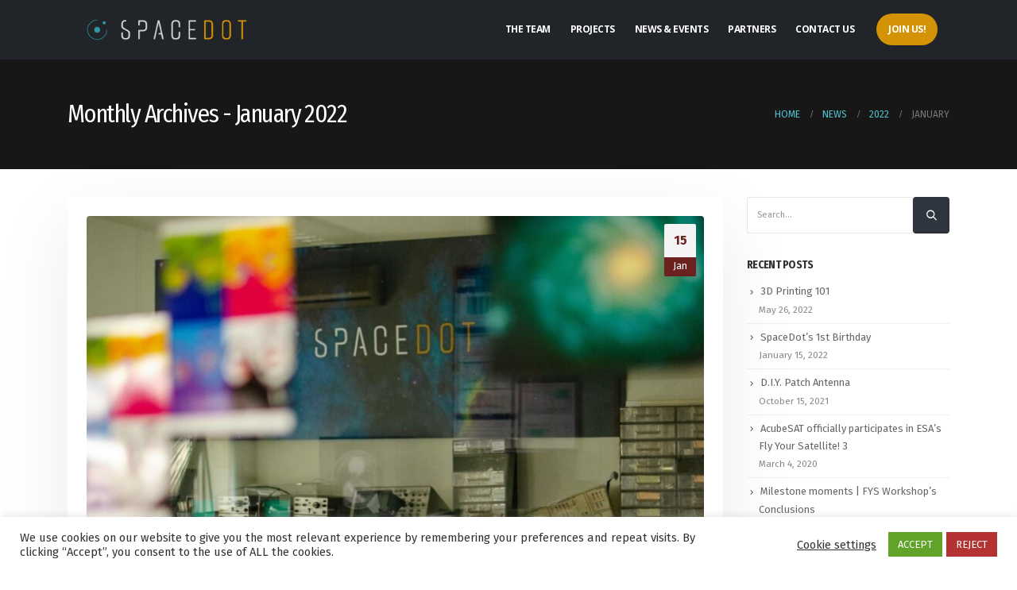

--- FILE ---
content_type: text/html; charset=UTF-8
request_url: https://spacedot.gr/2022/01/
body_size: 14285
content:
<!DOCTYPE html>
<html lang="en-US">
<head>
	<meta charset="UTF-8">
	<!--[if IE]><meta http-equiv='X-UA-Compatible' content='IE=edge,chrome=1'><![endif]-->
	<meta name="viewport" content="width=device-width, initial-scale=1, maximum-scale=1">
	<link rel="profile" href="https://gmpg.org/xfn/11" />
	<link rel="pingback" href="https://spacedot.gr/xmlrpc.php" />

		<link rel="shortcut icon" href="//spacedot.gr/wp-content/uploads/2021/01/spacedot_symbol.png" type="image/x-icon" />
		<link rel="apple-touch-icon" href="//spacedot.gr/wp-content/uploads/2021/01/spacedot_symbol.png">
		<link rel="apple-touch-icon" sizes="120x120" href="//spacedot.gr/wp-content/uploads/2021/01/spacedot_symbol.png">
		<link rel="apple-touch-icon" sizes="76x76" href="//spacedot.gr/wp-content/uploads/2021/01/spacedot_symbol.png">
		<link rel="apple-touch-icon" sizes="152x152" href="//spacedot.gr/wp-content/uploads/2021/01/spacedot_symbol.png">
	<meta name='robots' content='noindex, follow' />

	<!-- This site is optimized with the Yoast SEO plugin v19.6 - https://yoast.com/wordpress/plugins/seo/ -->
	<title>January 2022 - SpaceDot</title>
	<meta property="og:locale" content="en_US" />
	<meta property="og:type" content="website" />
	<meta property="og:title" content="January 2022 - SpaceDot" />
	<meta property="og:url" content="https://spacedot.gr/2022/01/" />
	<meta property="og:site_name" content="SpaceDot" />
	<meta name="twitter:card" content="summary_large_image" />
	<meta name="twitter:site" content="@spacedot_auth" />
	<script type="application/ld+json" class="yoast-schema-graph">{"@context":"https://schema.org","@graph":[{"@type":"CollectionPage","@id":"https://spacedot.gr/2022/01/","url":"https://spacedot.gr/2022/01/","name":"January 2022 - SpaceDot","isPartOf":{"@id":"https://spacedot.gr/#website"},"primaryImageOfPage":{"@id":"https://spacedot.gr/2022/01/#primaryimage"},"image":{"@id":"https://spacedot.gr/2022/01/#primaryimage"},"thumbnailUrl":"https://spacedot.gr/wp-content/uploads/2022/01/DSC0011-1_-scaled-e1661533127641.jpg","breadcrumb":{"@id":"https://spacedot.gr/2022/01/#breadcrumb"},"inLanguage":"en-US"},{"@type":"ImageObject","inLanguage":"en-US","@id":"https://spacedot.gr/2022/01/#primaryimage","url":"https://spacedot.gr/wp-content/uploads/2022/01/DSC0011-1_-scaled-e1661533127641.jpg","contentUrl":"https://spacedot.gr/wp-content/uploads/2022/01/DSC0011-1_-scaled-e1661533127641.jpg","width":800,"height":530,"caption":"SpaceDot Poster"},{"@type":"BreadcrumbList","@id":"https://spacedot.gr/2022/01/#breadcrumb","itemListElement":[{"@type":"ListItem","position":1,"name":"Home","item":"https://spacedot.gr/"},{"@type":"ListItem","position":2,"name":"Archives for January 2022"}]},{"@type":"WebSite","@id":"https://spacedot.gr/#website","url":"https://spacedot.gr/","name":"SpaceDot","description":"An open-source space team in AUTh","publisher":{"@id":"https://spacedot.gr/#organization"},"potentialAction":[{"@type":"SearchAction","target":{"@type":"EntryPoint","urlTemplate":"https://spacedot.gr/?s={search_term_string}"},"query-input":"required name=search_term_string"}],"inLanguage":"en-US"},{"@type":"Organization","@id":"https://spacedot.gr/#organization","name":"SpaceDot","url":"https://spacedot.gr/","sameAs":["https://www.instagram.com/spacedot.auth/","https://www.linkedin.com/company/spacedot","http://www.facebook.com/spacedot.auth","https://twitter.com/spacedot_auth"],"logo":{"@type":"ImageObject","inLanguage":"en-US","@id":"https://spacedot.gr/#/schema/logo/image/","url":"https://spacedot.gr/wp-content/uploads/2021/01/spacedot_symbol.png","contentUrl":"https://spacedot.gr/wp-content/uploads/2021/01/spacedot_symbol.png","width":512,"height":512,"caption":"SpaceDot"},"image":{"@id":"https://spacedot.gr/#/schema/logo/image/"}}]}</script>
	<!-- / Yoast SEO plugin. -->


<link rel='dns-prefetch' href='//www.googletagmanager.com' />
<link rel='dns-prefetch' href='//www.google.com' />
<link rel='dns-prefetch' href='//fonts.googleapis.com' />
<link rel='dns-prefetch' href='//fonts.gstatic.com' />
<link rel='dns-prefetch' href='//ajax.googleapis.com' />
<link rel='dns-prefetch' href='//apis.google.com' />
<link rel='dns-prefetch' href='//google-analytics.com' />
<link rel='dns-prefetch' href='//www.google-analytics.com' />
<link rel='dns-prefetch' href='//ssl.google-analytics.com' />
<link rel='dns-prefetch' href='//youtube.com' />
<link rel="alternate" type="application/rss+xml" title="SpaceDot &raquo; Feed" href="https://spacedot.gr/feed/" />
<link rel="alternate" type="application/rss+xml" title="SpaceDot &raquo; Comments Feed" href="https://spacedot.gr/comments/feed/" />
<style id='wp-img-auto-sizes-contain-inline-css'>
img:is([sizes=auto i],[sizes^="auto," i]){contain-intrinsic-size:3000px 1500px}
/*# sourceURL=wp-img-auto-sizes-contain-inline-css */
</style>
<link rel='stylesheet' id='wp-block-library-css' href='https://spacedot.gr/wp-includes/css/dist/block-library/style.css?ver=6.9' media='all' />
<style id='wp-block-paragraph-inline-css'>
.is-small-text{
  font-size:.875em;
}

.is-regular-text{
  font-size:1em;
}

.is-large-text{
  font-size:2.25em;
}

.is-larger-text{
  font-size:3em;
}

.has-drop-cap:not(:focus):first-letter{
  float:left;
  font-size:8.4em;
  font-style:normal;
  font-weight:100;
  line-height:.68;
  margin:.05em .1em 0 0;
  text-transform:uppercase;
}

body.rtl .has-drop-cap:not(:focus):first-letter{
  float:none;
  margin-left:.1em;
}

p.has-drop-cap.has-background{
  overflow:hidden;
}

:root :where(p.has-background){
  padding:1.25em 2.375em;
}

:where(p.has-text-color:not(.has-link-color)) a{
  color:inherit;
}

p.has-text-align-left[style*="writing-mode:vertical-lr"],p.has-text-align-right[style*="writing-mode:vertical-rl"]{
  rotate:180deg;
}
/*# sourceURL=https://spacedot.gr/wp-includes/blocks/paragraph/style.css */
</style>
<style id='global-styles-inline-css'>
:root{--wp--preset--aspect-ratio--square: 1;--wp--preset--aspect-ratio--4-3: 4/3;--wp--preset--aspect-ratio--3-4: 3/4;--wp--preset--aspect-ratio--3-2: 3/2;--wp--preset--aspect-ratio--2-3: 2/3;--wp--preset--aspect-ratio--16-9: 16/9;--wp--preset--aspect-ratio--9-16: 9/16;--wp--preset--color--black: #000000;--wp--preset--color--cyan-bluish-gray: #abb8c3;--wp--preset--color--white: #ffffff;--wp--preset--color--pale-pink: #f78da7;--wp--preset--color--vivid-red: #cf2e2e;--wp--preset--color--luminous-vivid-orange: #ff6900;--wp--preset--color--luminous-vivid-amber: #fcb900;--wp--preset--color--light-green-cyan: #7bdcb5;--wp--preset--color--vivid-green-cyan: #00d084;--wp--preset--color--pale-cyan-blue: #8ed1fc;--wp--preset--color--vivid-cyan-blue: #0693e3;--wp--preset--color--vivid-purple: #9b51e0;--wp--preset--color--primary: #6a211f;--wp--preset--color--secondary: #d49206;--wp--preset--color--tertiary: #2baab1;--wp--preset--color--quaternary: #383f48;--wp--preset--color--dark: #2e353e;--wp--preset--color--light: #ffffff;--wp--preset--gradient--vivid-cyan-blue-to-vivid-purple: linear-gradient(135deg,rgb(6,147,227) 0%,rgb(155,81,224) 100%);--wp--preset--gradient--light-green-cyan-to-vivid-green-cyan: linear-gradient(135deg,rgb(122,220,180) 0%,rgb(0,208,130) 100%);--wp--preset--gradient--luminous-vivid-amber-to-luminous-vivid-orange: linear-gradient(135deg,rgb(252,185,0) 0%,rgb(255,105,0) 100%);--wp--preset--gradient--luminous-vivid-orange-to-vivid-red: linear-gradient(135deg,rgb(255,105,0) 0%,rgb(207,46,46) 100%);--wp--preset--gradient--very-light-gray-to-cyan-bluish-gray: linear-gradient(135deg,rgb(238,238,238) 0%,rgb(169,184,195) 100%);--wp--preset--gradient--cool-to-warm-spectrum: linear-gradient(135deg,rgb(74,234,220) 0%,rgb(151,120,209) 20%,rgb(207,42,186) 40%,rgb(238,44,130) 60%,rgb(251,105,98) 80%,rgb(254,248,76) 100%);--wp--preset--gradient--blush-light-purple: linear-gradient(135deg,rgb(255,206,236) 0%,rgb(152,150,240) 100%);--wp--preset--gradient--blush-bordeaux: linear-gradient(135deg,rgb(254,205,165) 0%,rgb(254,45,45) 50%,rgb(107,0,62) 100%);--wp--preset--gradient--luminous-dusk: linear-gradient(135deg,rgb(255,203,112) 0%,rgb(199,81,192) 50%,rgb(65,88,208) 100%);--wp--preset--gradient--pale-ocean: linear-gradient(135deg,rgb(255,245,203) 0%,rgb(182,227,212) 50%,rgb(51,167,181) 100%);--wp--preset--gradient--electric-grass: linear-gradient(135deg,rgb(202,248,128) 0%,rgb(113,206,126) 100%);--wp--preset--gradient--midnight: linear-gradient(135deg,rgb(2,3,129) 0%,rgb(40,116,252) 100%);--wp--preset--font-size--small: 13px;--wp--preset--font-size--medium: 20px;--wp--preset--font-size--large: 36px;--wp--preset--font-size--x-large: 42px;--wp--preset--spacing--20: 0.44rem;--wp--preset--spacing--30: 0.67rem;--wp--preset--spacing--40: 1rem;--wp--preset--spacing--50: 1.5rem;--wp--preset--spacing--60: 2.25rem;--wp--preset--spacing--70: 3.38rem;--wp--preset--spacing--80: 5.06rem;--wp--preset--shadow--natural: 6px 6px 9px rgba(0, 0, 0, 0.2);--wp--preset--shadow--deep: 12px 12px 50px rgba(0, 0, 0, 0.4);--wp--preset--shadow--sharp: 6px 6px 0px rgba(0, 0, 0, 0.2);--wp--preset--shadow--outlined: 6px 6px 0px -3px rgb(255, 255, 255), 6px 6px rgb(0, 0, 0);--wp--preset--shadow--crisp: 6px 6px 0px rgb(0, 0, 0);}:where(.is-layout-flex){gap: 0.5em;}:where(.is-layout-grid){gap: 0.5em;}body .is-layout-flex{display: flex;}.is-layout-flex{flex-wrap: wrap;align-items: center;}.is-layout-flex > :is(*, div){margin: 0;}body .is-layout-grid{display: grid;}.is-layout-grid > :is(*, div){margin: 0;}:where(.wp-block-columns.is-layout-flex){gap: 2em;}:where(.wp-block-columns.is-layout-grid){gap: 2em;}:where(.wp-block-post-template.is-layout-flex){gap: 1.25em;}:where(.wp-block-post-template.is-layout-grid){gap: 1.25em;}.has-black-color{color: var(--wp--preset--color--black) !important;}.has-cyan-bluish-gray-color{color: var(--wp--preset--color--cyan-bluish-gray) !important;}.has-white-color{color: var(--wp--preset--color--white) !important;}.has-pale-pink-color{color: var(--wp--preset--color--pale-pink) !important;}.has-vivid-red-color{color: var(--wp--preset--color--vivid-red) !important;}.has-luminous-vivid-orange-color{color: var(--wp--preset--color--luminous-vivid-orange) !important;}.has-luminous-vivid-amber-color{color: var(--wp--preset--color--luminous-vivid-amber) !important;}.has-light-green-cyan-color{color: var(--wp--preset--color--light-green-cyan) !important;}.has-vivid-green-cyan-color{color: var(--wp--preset--color--vivid-green-cyan) !important;}.has-pale-cyan-blue-color{color: var(--wp--preset--color--pale-cyan-blue) !important;}.has-vivid-cyan-blue-color{color: var(--wp--preset--color--vivid-cyan-blue) !important;}.has-vivid-purple-color{color: var(--wp--preset--color--vivid-purple) !important;}.has-black-background-color{background-color: var(--wp--preset--color--black) !important;}.has-cyan-bluish-gray-background-color{background-color: var(--wp--preset--color--cyan-bluish-gray) !important;}.has-white-background-color{background-color: var(--wp--preset--color--white) !important;}.has-pale-pink-background-color{background-color: var(--wp--preset--color--pale-pink) !important;}.has-vivid-red-background-color{background-color: var(--wp--preset--color--vivid-red) !important;}.has-luminous-vivid-orange-background-color{background-color: var(--wp--preset--color--luminous-vivid-orange) !important;}.has-luminous-vivid-amber-background-color{background-color: var(--wp--preset--color--luminous-vivid-amber) !important;}.has-light-green-cyan-background-color{background-color: var(--wp--preset--color--light-green-cyan) !important;}.has-vivid-green-cyan-background-color{background-color: var(--wp--preset--color--vivid-green-cyan) !important;}.has-pale-cyan-blue-background-color{background-color: var(--wp--preset--color--pale-cyan-blue) !important;}.has-vivid-cyan-blue-background-color{background-color: var(--wp--preset--color--vivid-cyan-blue) !important;}.has-vivid-purple-background-color{background-color: var(--wp--preset--color--vivid-purple) !important;}.has-black-border-color{border-color: var(--wp--preset--color--black) !important;}.has-cyan-bluish-gray-border-color{border-color: var(--wp--preset--color--cyan-bluish-gray) !important;}.has-white-border-color{border-color: var(--wp--preset--color--white) !important;}.has-pale-pink-border-color{border-color: var(--wp--preset--color--pale-pink) !important;}.has-vivid-red-border-color{border-color: var(--wp--preset--color--vivid-red) !important;}.has-luminous-vivid-orange-border-color{border-color: var(--wp--preset--color--luminous-vivid-orange) !important;}.has-luminous-vivid-amber-border-color{border-color: var(--wp--preset--color--luminous-vivid-amber) !important;}.has-light-green-cyan-border-color{border-color: var(--wp--preset--color--light-green-cyan) !important;}.has-vivid-green-cyan-border-color{border-color: var(--wp--preset--color--vivid-green-cyan) !important;}.has-pale-cyan-blue-border-color{border-color: var(--wp--preset--color--pale-cyan-blue) !important;}.has-vivid-cyan-blue-border-color{border-color: var(--wp--preset--color--vivid-cyan-blue) !important;}.has-vivid-purple-border-color{border-color: var(--wp--preset--color--vivid-purple) !important;}.has-vivid-cyan-blue-to-vivid-purple-gradient-background{background: var(--wp--preset--gradient--vivid-cyan-blue-to-vivid-purple) !important;}.has-light-green-cyan-to-vivid-green-cyan-gradient-background{background: var(--wp--preset--gradient--light-green-cyan-to-vivid-green-cyan) !important;}.has-luminous-vivid-amber-to-luminous-vivid-orange-gradient-background{background: var(--wp--preset--gradient--luminous-vivid-amber-to-luminous-vivid-orange) !important;}.has-luminous-vivid-orange-to-vivid-red-gradient-background{background: var(--wp--preset--gradient--luminous-vivid-orange-to-vivid-red) !important;}.has-very-light-gray-to-cyan-bluish-gray-gradient-background{background: var(--wp--preset--gradient--very-light-gray-to-cyan-bluish-gray) !important;}.has-cool-to-warm-spectrum-gradient-background{background: var(--wp--preset--gradient--cool-to-warm-spectrum) !important;}.has-blush-light-purple-gradient-background{background: var(--wp--preset--gradient--blush-light-purple) !important;}.has-blush-bordeaux-gradient-background{background: var(--wp--preset--gradient--blush-bordeaux) !important;}.has-luminous-dusk-gradient-background{background: var(--wp--preset--gradient--luminous-dusk) !important;}.has-pale-ocean-gradient-background{background: var(--wp--preset--gradient--pale-ocean) !important;}.has-electric-grass-gradient-background{background: var(--wp--preset--gradient--electric-grass) !important;}.has-midnight-gradient-background{background: var(--wp--preset--gradient--midnight) !important;}.has-small-font-size{font-size: var(--wp--preset--font-size--small) !important;}.has-medium-font-size{font-size: var(--wp--preset--font-size--medium) !important;}.has-large-font-size{font-size: var(--wp--preset--font-size--large) !important;}.has-x-large-font-size{font-size: var(--wp--preset--font-size--x-large) !important;}
/*# sourceURL=global-styles-inline-css */
</style>
<style id='core-block-supports-inline-css'>
/**
 * Core styles: block-supports
 */

/*# sourceURL=core-block-supports-inline-css */
</style>

<style id='classic-theme-styles-inline-css'>
/**
 * These rules are needed for backwards compatibility.
 * They should match the button element rules in the base theme.json file.
 */
.wp-block-button__link {
	color: #ffffff;
	background-color: #32373c;
	border-radius: 9999px; /* 100% causes an oval, but any explicit but really high value retains the pill shape. */

	/* This needs a low specificity so it won't override the rules from the button element if defined in theme.json. */
	box-shadow: none;
	text-decoration: none;

	/* The extra 2px are added to size solids the same as the outline versions.*/
	padding: calc(0.667em + 2px) calc(1.333em + 2px);

	font-size: 1.125em;
}

.wp-block-file__button {
	background: #32373c;
	color: #ffffff;
	text-decoration: none;
}

/*# sourceURL=/wp-includes/css/classic-themes.css */
</style>
<link rel='stylesheet' id='contact-form-7-css' href='https://spacedot.gr/wp-content/plugins/contact-form-7/includes/css/styles.css?ver=5.6.2' media='all' />
<link rel='stylesheet' id='cookie-law-info-css' href='https://spacedot.gr/wp-content/plugins/cookie-law-info/public/css/cookie-law-info-public.css?ver=2.1.2' media='all' />
<link rel='stylesheet' id='cookie-law-info-gdpr-css' href='https://spacedot.gr/wp-content/plugins/cookie-law-info/public/css/cookie-law-info-gdpr.css?ver=2.1.2' media='all' />
<link rel='stylesheet' id='elementor-frontend-legacy-css' href='https://spacedot.gr/wp-content/uploads/elementor/css/custom-frontend-legacy.css?ver=3.7.2' media='all' />
<link rel='stylesheet' id='elementor-frontend-css' href='https://spacedot.gr/wp-content/uploads/elementor/css/custom-frontend.css?ver=1661533346' media='all' />
<link rel='stylesheet' id='eael-general-css' href='https://spacedot.gr/wp-content/plugins/essential-addons-for-elementor-lite/assets/front-end/css/view/general.min.css?ver=5.2.3' media='all' />
<link rel='stylesheet' id='porto-css-vars-css' href='https://spacedot.gr/wp-content/uploads/porto_styles/theme_css_vars.css?ver=6.2.6' media='all' />
<link rel='stylesheet' id='bootstrap-css' href='https://spacedot.gr/wp-content/uploads/porto_styles/bootstrap.css?ver=6.2.6' media='all' />
<link rel='stylesheet' id='porto-plugins-css' href='https://spacedot.gr/wp-content/themes/porto/css/plugins_optimized.css?ver=6.2.6' media='all' />
<link rel='stylesheet' id='porto-theme-css' href='https://spacedot.gr/wp-content/themes/porto/css/theme.css?ver=6.2.6' media='all' />
<link rel='stylesheet' id='porto-shortcodes-css' href='https://spacedot.gr/wp-content/uploads/porto_styles/shortcodes.css?ver=6.2.6' media='all' />
<link rel='stylesheet' id='porto-dynamic-style-css' href='https://spacedot.gr/wp-content/uploads/porto_styles/dynamic_style.css?ver=6.2.6' media='all' />
<link rel='stylesheet' id='porto-type-builder-css' href='https://spacedot.gr/wp-content/plugins/porto-functionality/builders/assets/type-builder.css?ver=2.4.1' media='all' />
<link rel='stylesheet' id='porto-style-css' href='https://spacedot.gr/wp-content/themes/porto/style.css?ver=6.2.6' media='all' />
<style id='porto-style-inline-css'>
#header .logo,.side-header-narrow-bar-logo{max-width:170px}@media (min-width:1170px){#header .logo{max-width:250px}}@media (max-width:991px){#header .logo{max-width:110px}}@media (max-width:767px){#header .logo{max-width:110px}}@media (min-width:992px){}#header .header-main .header-left,#header .header-main .header-center,#header .header-main .header-right,.fixed-header #header .header-main .header-left,.fixed-header #header .header-main .header-right,.fixed-header #header .header-main .header-center,.header-builder-p .header-main{padding-top:0;padding-bottom:0}@media (max-width:991px){#header .header-main .header-left,#header .header-main .header-center,#header .header-main .header-right,.fixed-header #header .header-main .header-left,.fixed-header #header .header-main .header-right,.fixed-header #header .header-main .header-center,.header-builder-p .header-main{padding-top:0;padding-bottom:0}}.page-top .sort-source{position:static;text-align:center;margin-top:5px;border-width:0}.page-top{padding-top:20px;padding-bottom:20px}.page-top .page-title{padding-bottom:0}@media (max-width:991px){.page-top .page-sub-title{margin-bottom:5px;margin-top:0}.page-top .breadcrumbs-wrap{margin-bottom:5px}}@media (min-width:992px){.page-top .page-title{min-height:0;line-height:1.25}.page-top .page-sub-title{line-height:1.6}}@media (min-width:992px){.page-top .breadcrumb{-webkit-justify-content:flex-end;-ms-flex-pack:end;justify-content:flex-end}}.ws-normal .rs_splitted_lines{white-space:normal !important}.elementor-row{flex-wrap:wrap}@media (min-width:768px){.elementor-column.elementor-col-16,.elementor-column[data-col="16"]{width:33.3333%}}body:not(.home) #header{position:relative;background-color:rgb(33,37,41)}.elementor-testimonial-wrapper{padding:20px}.elementor-testimonial-content{padding:0 40px 10px}.elementor-testimonial-content::before{display:block !important;left:10px;top:0;content:"\201C";font-size:80px;font-style:normal;line-height:1;position:absolute}.elementor-testimonial-content::after{content:"\201D";display:block;position:absolute;left:auto;right:10px;top:auto;bottom:.3em;font-size:80px;font-style:normal;line-height:1}.member-item.member-item-4 .thumb-info-caption p{line-height:25px;text-transform:none;font-size:1em}.opacity-7{opacity:.7}#footer .footer-bottom{padding:25px 0}.wp-block-button__link:hover{color:black!important;background-color:#51c3d0;text-decoration:none}@media screen and (min-width:992px){.join-us-background a{background-color:#d49206;color:white;padding:10px 15px          !important;text-align:center          !important;display:inline-block       !important;margin:15px                !important;border-radius:20px}.join-us-background:hover a{background-color:#51c3d0   !important;color:black                !important;border-radius:20px         !important}.join-us-list:last-child a{background-color:transparent   !important;color:white                    !important;text-align:left                !important;display:block                  !important;margin:0                     !important;border-radius:0              !important}.join-us-list:last-child a:hover{background-color:rgb(153,153,153,0.25)  !important;color:white                                !important}}.mec-event-date:after{border-color:transparent transparent #6a211f transparent!important}.owl-item .meta-cats{color:#FFFF}.owl-item .meta-cats a{color:#D49206}.owl-item .blog-posts-padding .grid-box{border:none;background:#212529}.owl-item .grid-box{border:none;border-radius:1em;background:#212529}.owl-item article.post .btn-readmore{background:none!important;border:none;padding:10px 0 0 0;color:#D49206;font-size:1em !important;font-weight:700}.owl-item article.post .btn-readmore:hover{text-decoration:underline;color:#51C3D0}.owl-item .grid-box .entry-title{color:white}.btn-gradient .btn,.btn-gradient.btn{background:transparent;font-family:'Fira Sans Condensed';font-size:15px;font-weight:600;padding:12px 38.4px 12px 38.4px;color:white;border:1px solid transparent;border-width:2px;border-color:#6a211f;box-shadow:none}.btn-gradient .btn:hover,.btn-gradient.btn:hover{background:#6a211f;background-color:#6a211f;color:#FFFF;box-shadow:none}.custom-btn-style-posts-grid{font-family:"Fira Sans Condensed",Fira Sans;font-size:15px;font-weight:600;padding:12px 38.4px 12px 38.4px;color:white!important}.post-type-archive-mec-events .sidebar-content{visibility:hidden}input.wpcf7-form-control.wpcf7-submit:hover{background-color:rgb(106,33,31,1);color:white;border-color:rgb(106,33,31,1)}input.wpcf7-form-control.wpcf7-submit{background-color:rgba(255,0,0,0);color:white;border-color:rgb(106,33,31,1)}i.Simple-Line-Icons-bubble{color:rgb(106,33,31,1)!important}i.Simple-Line-Icons-envelope{color:rgb(106,33,31,1)!important}i.Simple-Line-Icons-user{color:rgb(106,33,31,1)!important}.mec-wrap .mec-event-countdown-style3{background:#212529;border-radius:1em}.breadcrumb li a{color:#51c3d0!important}.blog-posts article.post-grid{margin-bottom:3rem}.posts-grid .grid-box,.post-grid .grid-box,.single-post article.post{box-shadow:0 30px 90px rgba(0,0,0,.08);padding:1.5rem}.blog-posts .post .entry-title{margin-top:1rem}article.post h2 a,article.post h4 a{color:inherit}article.post h2 a:hover,article.post h4 a:hover{text-decoration:underline}article.post .post-meta i,.single-portfolio .portfolio-image.single,.single-portfolio .portfolio-desc{display:none}article.post .post-meta{display:inline-block;font-size:.8em;text-transform:uppercase;line-height:1}article.post-grid .post-image.single,article.post-grid .post-image .owl-carousel{margin-bottom:.25rem}article.post .btn-readmore{background:none!important;border:none;padding:0;color:#D49206;font-size:1em !important;font-weight:700}article.post .btn-readmore:hover{text-decoration:underline}.single-post .porto-block-html-content-bottom{margin-top:2rem}.single-post article.post .post-image.single{margin-bottom:1rem}.single-post .post-content > div:first-child{font-size:.8em;text-transform:uppercase}.single-post .post-content span.m-l-lg{margin-left:.75rem !important}article.post .post-meta + .post-meta > span:before,.single-post .post-content span.m-l-lg:before{content:'|';display:inline-block;opacity:0.7;margin-right:.75rem}article.post .post-meta + .post-meta > span:before{margin-left:.25rem}.post-block h3,article.post .comment-respond h3{font-size:1.5em;font-weight:700}.post-author img,ul.comments ul.children>li img.avatar,ul.comments>li img.avatar{border-radius:50%}@media (min-width:768px){ul.comments ul.children>li img.avatar,ul.comments>li img.avatar{width:3rem;height:3rem}ul.comments ul.children>li,ul.comments>li{padding-left:70px}ul.comments ul.children>li .img-thumbnail,ul.comments>li .img-thumbnail{margin-left:-70px}}ul.comments .comment-arrow{left:-12px;top:10px}.post-author p .name a,ul.comments .comment-block .comment-by,.comment-block .comment-by > strong > a{color:#222529}.pagination.load-more .next{width:auto !important}.pagination>a,.pagination>span{width:2.75rem !important;height:2.75rem;line-height:2.5rem;color:#fff;background:#fff;border:2px solid #fff;font-size:1rem;padding:0;border-radius:2rem !important;margin:0 .25rem}.pagination .prev:before,.pagination .next:before{top:0}.grecaptcha-badge{visibility:hidden}
/*# sourceURL=porto-style-inline-css */
</style>
<link rel='stylesheet' id='styles-child-css' href='https://spacedot.gr/wp-content/themes/spacedot-porto-child/style.css?ver=6.9' media='all' />
<script src="https://spacedot.gr/wp-includes/js/jquery/jquery.js?ver=3.7.1" id="jquery-core-js"></script>
<script src="https://spacedot.gr/wp-includes/js/jquery/jquery-migrate.js?ver=3.4.1" id="jquery-migrate-js"></script>
<script id="cookie-law-info-js-extra">
var Cli_Data = {"nn_cookie_ids":[],"cookielist":[],"non_necessary_cookies":[],"ccpaEnabled":"","ccpaRegionBased":"","ccpaBarEnabled":"","strictlyEnabled":["necessary","obligatoire"],"ccpaType":"gdpr","js_blocking":"1","custom_integration":"","triggerDomRefresh":"","secure_cookies":""};
var cli_cookiebar_settings = {"animate_speed_hide":"500","animate_speed_show":"500","background":"#FFF","border":"#b1a6a6c2","border_on":"","button_1_button_colour":"#61a229","button_1_button_hover":"#4e8221","button_1_link_colour":"#fff","button_1_as_button":"1","button_1_new_win":"","button_2_button_colour":"#333","button_2_button_hover":"#292929","button_2_link_colour":"#444","button_2_as_button":"","button_2_hidebar":"","button_3_button_colour":"#b53232","button_3_button_hover":"#912828","button_3_link_colour":"#fff","button_3_as_button":"1","button_3_new_win":"","button_4_button_colour":"#000","button_4_button_hover":"#000000","button_4_link_colour":"#333333","button_4_as_button":"","button_7_button_colour":"#61a229","button_7_button_hover":"#4e8221","button_7_link_colour":"#fff","button_7_as_button":"1","button_7_new_win":"","font_family":"inherit","header_fix":"","notify_animate_hide":"1","notify_animate_show":"","notify_div_id":"#cookie-law-info-bar","notify_position_horizontal":"right","notify_position_vertical":"bottom","scroll_close":"","scroll_close_reload":"","accept_close_reload":"","reject_close_reload":"","showagain_tab":"","showagain_background":"#fff","showagain_border":"#000","showagain_div_id":"#cookie-law-info-again","showagain_x_position":"100px","text":"#333333","show_once_yn":"","show_once":"10000","logging_on":"","as_popup":"","popup_overlay":"1","bar_heading_text":"","cookie_bar_as":"banner","popup_showagain_position":"bottom-right","widget_position":"left"};
var log_object = {"ajax_url":"https://spacedot.gr/wp-admin/admin-ajax.php"};
//# sourceURL=cookie-law-info-js-extra
</script>
<script src="https://spacedot.gr/wp-content/plugins/cookie-law-info/public/js/cookie-law-info-public.js?ver=2.1.2" id="cookie-law-info-js"></script>

<!-- Google Analytics snippet added by Site Kit -->
<script src="https://www.googletagmanager.com/gtag/js?id=UA-187254834-2" id="google_gtagjs-js" async></script>
<script id="google_gtagjs-js-after">
window.dataLayer = window.dataLayer || [];function gtag(){dataLayer.push(arguments);}
gtag('set', 'linker', {"domains":["spacedot.gr"]} );
gtag("js", new Date());
gtag("set", "developer_id.dZTNiMT", true);
gtag("config", "UA-187254834-2", {"anonymize_ip":true});
//# sourceURL=google_gtagjs-js-after
</script>

<!-- End Google Analytics snippet added by Site Kit -->
<link rel="https://api.w.org/" href="https://spacedot.gr/wp-json/" /><link rel="EditURI" type="application/rsd+xml" title="RSD" href="https://spacedot.gr/xmlrpc.php?rsd" />
<meta name="generator" content="WordPress 6.9" />
<meta name="generator" content="Site Kit by Google 1.81.0" />		<script>
			document.documentElement.className = document.documentElement.className.replace( 'no-js', 'js' );
		</script>
				<style>
			.no-js img.lazyload { display: none; }
			figure.wp-block-image img.lazyloading { min-width: 150px; }
							.lazyload, .lazyloading { opacity: 0; }
				.lazyloaded {
					opacity: 1;
					transition: opacity 100ms;
					transition-delay: 0ms;
				}
					</style>
				<script type="text/javascript">
		WebFontConfig = {
			google: { families: [ 'Fira+Sans:400,500,600,700','Shadows+Into+Light:400,700','Fira+Sans+Condensed:200,300,400,500,600,700,800','Comfortaa:200,300,400,500,600,700,800','Playfair+Display:400,700','Open+Sans:400,600,700' ] }
		};
		(function(d) {
			var wf = d.createElement('script'), s = d.scripts[0];
			wf.src = 'https://spacedot.gr/wp-content/themes/porto/js/libs/webfont.js';
			wf.async = true;
			s.parentNode.insertBefore(wf, s);
		})(document);</script>
		<link rel="icon" href="https://spacedot.gr/wp-content/uploads/2021/01/cropped-spacedot_symbol-32x32.png" sizes="32x32" />
<link rel="icon" href="https://spacedot.gr/wp-content/uploads/2021/01/cropped-spacedot_symbol-192x192.png" sizes="192x192" />
<link rel="apple-touch-icon" href="https://spacedot.gr/wp-content/uploads/2021/01/cropped-spacedot_symbol-180x180.png" />
<meta name="msapplication-TileImage" content="https://spacedot.gr/wp-content/uploads/2021/01/cropped-spacedot_symbol-270x270.png" />
		<style id="wp-custom-css">
			/*Contact form colours*/
input.wpcf7-form-control.wpcf7-submit:hover {
background-color: rgb(106, 33, 31,1);
color: white;
border-color: rgb(106, 33, 31,1);
}
input.wpcf7-form-control.wpcf7-submit {
background-color: rgba(255, 0, 0, 0);
color: white;
border-color: rgb(106, 33, 31,1);
}

i.Simple-Line-Icons-bubble{
	color: rgb(106, 33, 31,1)!important;
}

i.Simple-Line-Icons-envelope{
	color: rgb(106, 33, 31,1)!important;
}

i.Simple-Line-Icons-user{
	color: rgb(106, 33, 31,1)!important;
}		</style>
		</head>
<body class="archive date wp-embed-responsive wp-theme-porto wp-child-theme-spacedot-porto-child full blog-1 elementor-default elementor-kit-876">

	<div class="page-wrapper"><!-- page wrapper -->

		
								<!-- header wrapper -->
			<div class="header-wrapper fixed-header">
								

	<header id="header" class="header-builder">
	
	<div class="header-main"><div class="header-row container"><div class="header-col header-left">		<div class="logo">
		<a href="https://spacedot.gr/" title="SpaceDot - An open-source space team in AUTh"  rel="home">
		<img   alt="SpaceDot" data-src="//spacedot.gr/wp-content/uploads/2020/12/spacedot_logotype_neg.png" class="img-responsive sticky-logo sticky-retina-logo lazyload" src="[data-uri]" /><noscript><img class="img-responsive sticky-logo sticky-retina-logo" src="//spacedot.gr/wp-content/uploads/2020/12/spacedot_logotype_neg.png" alt="SpaceDot" /></noscript><img   alt="SpaceDot" data-src="//spacedot.gr/wp-content/uploads/2020/12/spacedot_logotype_neg.png" class="img-responsive standard-logo retina-logo lazyload" src="[data-uri]" /><noscript><img class="img-responsive standard-logo retina-logo" src="//spacedot.gr/wp-content/uploads/2020/12/spacedot_logotype_neg.png" alt="SpaceDot" /></noscript>	</a>
			</div>
		</div><div class="header-col header-right hidden-for-sm"><ul id="menu-main-menu" class="main-menu mega-menu"><li id="nav-menu-item-892" class="menu-item menu-item-type-custom menu-item-object-custom menu-item-home narrow"><a href="https://spacedot.gr/#team">The Team</a></li>
<li id="nav-menu-item-891" class="menu-item menu-item-type-custom menu-item-object-custom menu-item-home narrow"><a href="https://spacedot.gr/#projects">Projects</a></li>
<li id="nav-menu-item-992" class="menu-item menu-item-type-custom menu-item-object-custom menu-item-home narrow"><a href="https://spacedot.gr/#news">News &amp; Events</a></li>
<li id="nav-menu-item-996" class="menu-item menu-item-type-custom menu-item-object-custom menu-item-home narrow"><a href="https://spacedot.gr/#partners">Partners</a></li>
<li id="nav-menu-item-1196" class="contact-us-background menu-item menu-item-type-custom menu-item-object-custom menu-item-home narrow"><a href="https://spacedot.gr/#contact">Contact Us</a></li>
<li id="nav-menu-item-1479" class="join-us-background menu-item menu-item-type-custom menu-item-object-custom narrow"><a href="https://acubesat.spacedot.gr/positions/">Join Us!</a></li>
</ul></div><div class="header-col visible-for-sm header-right"><a class="mobile-toggle" href="#"><i class="fas fa-bars"></i></a></div></div>
<div id="nav-panel">
	<div class="container">
		<div class="mobile-nav-wrap skeleton-body">
		<i class="porto-loading-icon"></i>		</div>
	</div>
</div>
</div>	</header>

							</div>
			<!-- end header wrapper -->
		
		
				<section class="page-top page-header-4">
		<div class="container">
	<div class="row align-items-center justify-content-end">
		<div class="col-lg-6">
			<h1 class="page-title">Monthly Archives - January 2022</h1>
					</div>
					<div class="breadcrumbs-wrap col-lg-6">
				<ul class="breadcrumb" itemscope itemtype="https://schema.org/BreadcrumbList"><li class="home" itemprop="itemListElement" itemscope itemtype="https://schema.org/ListItem"><a itemprop="item" href="https://spacedot.gr" title="Go to Home Page"><span itemprop="name">Home</span></a><meta itemprop="position" content="1" /><i class="delimiter"></i></li><li itemprop="itemListElement" itemscope itemtype="https://schema.org/ListItem"><a itemprop="item" href="https://spacedot.gr/news/"><span itemprop="name">News</span></a><meta itemprop="position" content="2" /><i class="delimiter"></i></li><li itemprop="itemListElement" itemscope itemtype="https://schema.org/ListItem"><a itemprop="item" href="https://spacedot.gr/2022/"><span itemprop="name">2022</span></a><meta itemprop="position" content="3" /><i class="delimiter"></i></li><li>January</li></ul>			</div>
					</div>
</div>
	</section>
	
		<div id="main" class="column2 column2-right-sidebar boxed"><!-- main -->

			<div class="container">
			<div class="row main-content-wrap">

			<!-- main content -->
			<div class="main-content col-lg-9">

			

<div id="content" role="main">
	<div class="blog-posts posts-gridblog-posts-date"><div class="row posts-container">
<article class="post post-grid col-md-12 post-5067 post type-post status-publish format-standard has-post-thumbnail hentry category-acubesat">
	<div class="grid-box">
			<div class="post-image single">
		<div class="post-slideshow porto-carousel owl-carousel nav-inside nav-inside-center nav-style-2 show-nav-hover has-ccols ccols-1" data-plugin-options='{"nav":true}'>
											<a href="https://spacedot.gr/1st-birthday/">
								<div class="img-thumbnail">
						<img width="800" height="445"   alt="SpaceDot Poster" decoding="async" fetchpriority="high" data-src="https://spacedot.gr/wp-content/uploads/2022/01/DSC0011-1_-scaled-e1661533127641-800x445.jpg" class="owl-lazy img-responsive lazyload" src="[data-uri]" /><noscript><img width="800" height="445" src="https://spacedot.gr/wp-content/uploads/2022/01/DSC0011-1_-scaled-e1661533127641-800x445.jpg" class="owl-lazy img-responsive" alt="SpaceDot Poster" decoding="async" fetchpriority="high" /></noscript>													<span class="zoom" data-src="https://spacedot.gr/wp-content/uploads/2022/01/DSC0011-1_-scaled-e1661533127641.jpg" data-title=""><i class="fas fa-search"></i></span>
											</div>
								</a>
								</div>
		
								<div class="post-date"><span class="day">15</span><span class="month">Jan</span><time datetime="2022-01-15">January 15, 2022</time></div>			</div>

		<!-- Post meta before content -->
		<div class="post-meta"><span class="meta-cats"><i class="far fa-folder"></i><a href="https://spacedot.gr/category/acubesat/" rel="category tag">AcubeSAT</a></span></div>		<div class="post-content">

			<h4 class="entry-title"><a href="https://spacedot.gr/1st-birthday/">SpaceDot&#8217;s 1st Birthday</a></h4>
			<span class="vcard" style="display: none;"><span class="fn"><a href="https://spacedot.gr/author/konstantinos_kanavouras/" title="Posts by Konstantinos Kanavouras" rel="author">Konstantinos Kanavouras</a></span></span><span class="updated" style="display:none">2022-01-15T12:39:15+00:00</span><p class="post-excerpt">
Today, January 15th, 2022, marks the first birthday of SpaceDot. "If you have the time, use it to get ready," Chris Hadfield, a Canadian astronaut, said. Without wasting any time, our team worked intensively throughout 2021, passing some of its crucial milestones that enabled us to reach the construction...</p>							<div class="post-block post-share">
					<div class="share-links"><a href="https://www.facebook.com/sharer.php?u=https://spacedot.gr/1st-birthday/" target="_blank"  rel="noopener noreferrer nofollow" data-bs-tooltip data-bs-placement='bottom' title="Facebook" class="share-facebook">Facebook</a>
		<a href="https://twitter.com/intent/tweet?text=SpaceDot%26%238217%3Bs+1st+Birthday&amp;url=https://spacedot.gr/1st-birthday/" target="_blank"  rel="noopener noreferrer nofollow" data-bs-tooltip data-bs-placement='bottom' title="Twitter" class="share-twitter">Twitter</a>
		<a href="https://www.linkedin.com/shareArticle?mini=true&amp;url=https://spacedot.gr/1st-birthday/&amp;title=SpaceDot%26%238217%3Bs+1st+Birthday" target="_blank"  rel="noopener noreferrer nofollow" data-bs-tooltip data-bs-placement='bottom' title="LinkedIn" class="share-linkedin">LinkedIn</a>
		<a href="https://plus.google.com/share?url=https://spacedot.gr/1st-birthday/" target="_blank"  rel="noopener noreferrer nofollow" data-bs-tooltip data-bs-placement='bottom' title="Google +" class="share-googleplus">Google +</a>
		<a href="/cdn-cgi/l/email-protection#26195553444c4345521b75564745436249520314100314151e141711031564550d1755520d644f54524e42475f00474b561d4449425f1b4e525256551c09095556474543424952084154091755520b444f54524e42475f09" target="_blank" rel="noopener noreferrer nofollow" data-bs-tooltip data-bs-placement='bottom' title="Email" class="share-email">Email</a>
	</div>				</div>
					</div>
		<!-- Post meta after content -->
				<div class="clearfix">
			<a class="btn btn-xs btn-default text-xs text-uppercase btn-readmore" href="https://spacedot.gr/1st-birthday/">Read more...</a>
		</div>
	</div>
</article>
</div></div></div>
		

</div><!-- end main content -->

	<div class="col-lg-3 sidebar porto-blog-sidebar right-sidebar"><!-- main sidebar -->
						<div class="sidebar-content">
						<aside id="search-3" class="widget widget_search">
<form method="get" id="searchform" class="searchform" action="https://spacedot.gr/">
	<div class="input-group">
		<input class="form-control" placeholder="Search&hellip;" name="s" id="s" type="text">
		<button type="submit" class="btn btn-dark p-2"><i class="d-inline-block porto-icon-search-3"></i></button>
	</div>
</form>
</aside>
		<aside id="recent-posts-3" class="widget widget_recent_entries">
		<h3 class="widget-title">Recent Posts</h3>
		<ul>
											<li>
					<a href="https://spacedot.gr/3d-printing-101/">3D Printing 101</a>
											<span class="post-date">May 26, 2022</span>
									</li>
											<li>
					<a href="https://spacedot.gr/1st-birthday/">SpaceDot&#8217;s 1st Birthday</a>
											<span class="post-date">January 15, 2022</span>
									</li>
											<li>
					<a href="https://spacedot.gr/d-i-y-patch-antenna/">D.I.Y. Patch Antenna</a>
											<span class="post-date">October 15, 2021</span>
									</li>
											<li>
					<a href="https://spacedot.gr/acubesat-officially-participates-in-esas-fly-your-satellite-3/">AcubeSAT officially participates in ESA&#8217;s Fly Your Satellite! 3</a>
											<span class="post-date">March 4, 2020</span>
									</li>
											<li>
					<a href="https://spacedot.gr/workshops-conclusions/">Milestone moments | FYS Workshop&#8217;s Conclusions</a>
											<span class="post-date">January 14, 2020</span>
									</li>
					</ul>

		</aside><aside id="categories-3" class="widget widget_categories"><h3 class="widget-title">Categories</h3>
			<ul>
					<li class="cat-item cat-item-1"><a href="https://spacedot.gr/category/acubesat/">AcubeSAT</a> (6)
</li>
			</ul>

			</aside><aside id="archives-3" class="widget widget_archive"><h3 class="widget-title">Archives</h3>
			<ul>
					<li><a href='https://spacedot.gr/2022/05/'>May 2022</a>&nbsp;(1)</li>
	<li><a href='https://spacedot.gr/2022/01/' aria-current="page">January 2022</a>&nbsp;(1)</li>
	<li><a href='https://spacedot.gr/2021/10/'>October 2021</a>&nbsp;(1)</li>
	<li><a href='https://spacedot.gr/2020/03/'>March 2020</a>&nbsp;(1)</li>
	<li><a href='https://spacedot.gr/2020/01/'>January 2020</a>&nbsp;(1)</li>
	<li><a href='https://spacedot.gr/2019/12/'>December 2019</a>&nbsp;(1)</li>
			</ul>

			</aside>		</div>
					</div><!-- end main sidebar -->


	</div>
	</div>


		
			
			</div><!-- end main -->

			
			<div class="footer-wrapper">

																							
						<div id="footer" class="footer-1"
>
	
	<div class="footer-bottom">
	<div class="container">
		
					<div class="footer-center">
								<span class="footer-copyright"></span><aside id="custom_html-2" class="widget_text widget widget_custom_html"><div class="textwidget custom-html-widget"><p><a href="https://www.lancom.gr/" style="font-size:16px"><b>Hosted by LANCOM</b></a><br>
</p>SpaceDot © Copyright 2020 - 2023. All Rights Reserved
<p style="font-size:8px;line-height:1.2;color:#ccc;margin-top:1rem;">
Views expressed herein can in no way be taken to reflect the official opinion the European Union/European Commission/ESA/Greek Ministry of Digital Policy, Telecommunications and Media. Views and opinion expressed are those of the authors only and the European Union/European Commission/ESA/Greek Ministry of Digital Policy, Telecommunications and Media cannot be held responsible for any use which may be made of the information contained therein.</p>
</div></aside>			</div>
		
			</div>
</div>
</div>
										
				
			</div>
					
		
	</div><!-- end wrapper -->
	
<script data-cfasync="false" src="/cdn-cgi/scripts/5c5dd728/cloudflare-static/email-decode.min.js"></script><script type="speculationrules">
{"prefetch":[{"source":"document","where":{"and":[{"href_matches":"/*"},{"not":{"href_matches":["/wp-*.php","/wp-admin/*","/wp-content/uploads/*","/wp-content/*","/wp-content/plugins/*","/wp-content/themes/spacedot-porto-child/*","/wp-content/themes/porto/*","/*\\?(.+)"]}},{"not":{"selector_matches":"a[rel~=\"nofollow\"]"}},{"not":{"selector_matches":".no-prefetch, .no-prefetch a"}}]},"eagerness":"conservative"}]}
</script>
<!--googleoff: all--><div id="cookie-law-info-bar" data-nosnippet="true"><span><div class="cli-bar-container cli-style-v2"><div class="cli-bar-message">We use cookies on our website to give you the most relevant experience by remembering your preferences and repeat visits. By clicking “Accept”, you consent to the use of ALL the cookies.</div><div class="cli-bar-btn_container"><a role='button' class="cli_settings_button" style="margin:0px 10px 0px 5px">Cookie settings</a><a role='button' data-cli_action="accept" id="cookie_action_close_header" class="medium cli-plugin-button cli-plugin-main-button cookie_action_close_header cli_action_button wt-cli-accept-btn">ACCEPT</a><a role='button' id="cookie_action_close_header_reject" class="medium cli-plugin-button cli-plugin-main-button cookie_action_close_header_reject cli_action_button wt-cli-reject-btn" data-cli_action="reject">REJECT</a></div></div></span></div><div id="cookie-law-info-again" data-nosnippet="true"><span id="cookie_hdr_showagain">Manage consent</span></div><div class="cli-modal" data-nosnippet="true" id="cliSettingsPopup" tabindex="-1" role="dialog" aria-labelledby="cliSettingsPopup" aria-hidden="true">
  <div class="cli-modal-dialog" role="document">
	<div class="cli-modal-content cli-bar-popup">
		  <button type="button" class="cli-modal-close" id="cliModalClose">
			<svg class="" viewBox="0 0 24 24"><path d="M19 6.41l-1.41-1.41-5.59 5.59-5.59-5.59-1.41 1.41 5.59 5.59-5.59 5.59 1.41 1.41 5.59-5.59 5.59 5.59 1.41-1.41-5.59-5.59z"></path><path d="M0 0h24v24h-24z" fill="none"></path></svg>
			<span class="wt-cli-sr-only">Close</span>
		  </button>
		  <div class="cli-modal-body">
			<div class="cli-container-fluid cli-tab-container">
	<div class="cli-row">
		<div class="cli-col-12 cli-align-items-stretch cli-px-0">
			<div class="cli-privacy-overview">
				<h4>Privacy Overview</h4>				<div class="cli-privacy-content">
					<div class="cli-privacy-content-text">This website uses cookies to improve your experience while you navigate through the website. Out of these, the cookies that are categorized as necessary are stored on your browser as they are essential for the working of basic functionalities of the website. We also use third-party cookies that help us analyze and understand how you use this website. These cookies will be stored in your browser only with your consent. You also have the option to opt-out of these cookies. But opting out of some of these cookies may affect your browsing experience.</div>
				</div>
				<a class="cli-privacy-readmore" aria-label="Show more" role="button" data-readmore-text="Show more" data-readless-text="Show less"></a>			</div>
		</div>
		<div class="cli-col-12 cli-align-items-stretch cli-px-0 cli-tab-section-container">
												<div class="cli-tab-section">
						<div class="cli-tab-header">
							<a role="button" tabindex="0" class="cli-nav-link cli-settings-mobile" data-target="necessary" data-toggle="cli-toggle-tab">
								Necessary							</a>
															<div class="wt-cli-necessary-checkbox">
									<input type="checkbox" class="cli-user-preference-checkbox"  id="wt-cli-checkbox-necessary" data-id="checkbox-necessary" checked="checked"  />
									<label class="form-check-label" for="wt-cli-checkbox-necessary">Necessary</label>
								</div>
								<span class="cli-necessary-caption">Always Enabled</span>
													</div>
						<div class="cli-tab-content">
							<div class="cli-tab-pane cli-fade" data-id="necessary">
								<div class="wt-cli-cookie-description">
									Necessary cookies are absolutely essential for the website to function properly. This category only includes cookies that ensures basic functionalities and security features of the website. These cookies do not store any personal information.								</div>
							</div>
						</div>
					</div>
																	<div class="cli-tab-section">
						<div class="cli-tab-header">
							<a role="button" tabindex="0" class="cli-nav-link cli-settings-mobile" data-target="non-necessary" data-toggle="cli-toggle-tab">
								Non-necessary							</a>
															<div class="cli-switch">
									<input type="checkbox" id="wt-cli-checkbox-non-necessary" class="cli-user-preference-checkbox"  data-id="checkbox-non-necessary" checked='checked' />
									<label for="wt-cli-checkbox-non-necessary" class="cli-slider" data-cli-enable="Enabled" data-cli-disable="Disabled"><span class="wt-cli-sr-only">Non-necessary</span></label>
								</div>
													</div>
						<div class="cli-tab-content">
							<div class="cli-tab-pane cli-fade" data-id="non-necessary">
								<div class="wt-cli-cookie-description">
									Any cookies that may not be particularly necessary for the website to function and is used specifically to collect user personal data via analytics, ads, other embedded contents are termed as non-necessary cookies. It is mandatory to procure user consent prior to running these cookies on your website.								</div>
							</div>
						</div>
					</div>
										</div>
	</div>
</div>
		  </div>
		  <div class="cli-modal-footer">
			<div class="wt-cli-element cli-container-fluid cli-tab-container">
				<div class="cli-row">
					<div class="cli-col-12 cli-align-items-stretch cli-px-0">
						<div class="cli-tab-footer wt-cli-privacy-overview-actions">
						
															<a id="wt-cli-privacy-save-btn" role="button" tabindex="0" data-cli-action="accept" class="wt-cli-privacy-btn cli_setting_save_button wt-cli-privacy-accept-btn cli-btn">SAVE &amp; ACCEPT</a>
													</div>
						
					</div>
				</div>
			</div>
		</div>
	</div>
  </div>
</div>
<div class="cli-modal-backdrop cli-fade cli-settings-overlay"></div>
<div class="cli-modal-backdrop cli-fade cli-popupbar-overlay"></div>
<!--googleon: all--><script src="https://spacedot.gr/wp-includes/js/dist/vendor/wp-polyfill.js?ver=3.15.0" id="wp-polyfill-js"></script>
<script id="contact-form-7-js-extra">
var wpcf7 = {"api":{"root":"https://spacedot.gr/wp-json/","namespace":"contact-form-7/v1"}};
//# sourceURL=contact-form-7-js-extra
</script>
<script src="https://spacedot.gr/wp-content/plugins/contact-form-7/includes/js/index.js?ver=5.6.2" id="contact-form-7-js"></script>
<script src="https://www.google.com/recaptcha/api.js?render=6LfL3SoaAAAAAAKiuUZ248JOgVqtCHg8iqhtaMPx&amp;ver=3.0" id="google-recaptcha-js"></script>
<script id="wpcf7-recaptcha-js-extra">
var wpcf7_recaptcha = {"sitekey":"6LfL3SoaAAAAAAKiuUZ248JOgVqtCHg8iqhtaMPx","actions":{"homepage":"homepage","contactform":"contactform"}};
//# sourceURL=wpcf7-recaptcha-js-extra
</script>
<script src="https://spacedot.gr/wp-content/plugins/contact-form-7/modules/recaptcha/index.js?ver=5.6.2" id="wpcf7-recaptcha-js"></script>
<script src="https://spacedot.gr/wp-content/plugins/wp-smushit/app/assets/js/smush-lazy-load.min.js?ver=3.11.1" id="smush-lazy-load-js"></script>
<script id="eael-general-js-extra">
var localize = {"ajaxurl":"https://spacedot.gr/wp-admin/admin-ajax.php","nonce":"9ab8f30861","i18n":{"added":"Added ","compare":"Compare","loading":"Loading..."},"page_permalink":"https://spacedot.gr/1st-birthday/"};
//# sourceURL=eael-general-js-extra
</script>
<script src="https://spacedot.gr/wp-content/plugins/essential-addons-for-elementor-lite/assets/front-end/js/view/general.min.js?ver=5.2.3" id="eael-general-js"></script>
<script src="https://spacedot.gr/wp-content/themes/porto/js/bootstrap.optimized.min.js?ver=5.0.1" id="bootstrap-js"></script>
<script src="https://spacedot.gr/wp-content/themes/porto/js/libs/jquery.cookie.min.js?ver=1.4.1" id="jquery-cookie-js"></script>
<script src="https://spacedot.gr/wp-content/themes/porto/js/libs/owl.carousel.min.js?ver=2.3.4" id="owl.carousel-js"></script>
<script src="https://spacedot.gr/wp-includes/js/imagesloaded.min.js?ver=5.0.0" id="imagesloaded-js"></script>
<script async="async" src="https://spacedot.gr/wp-content/themes/porto/js/libs/jquery.magnific-popup.min.js?ver=1.1.0" id="jquery-magnific-popup-js"></script>
<script src="https://spacedot.gr/wp-content/themes/porto/js/libs/isotope.pkgd.min.js?ver=3.0.6" id="isotope-js"></script>
<script id="porto-theme-js-extra">
var js_porto_vars = {"rtl":"","theme_url":"https://spacedot.gr/wp-content/themes/spacedot-porto-child","ajax_url":"https://spacedot.gr/wp-admin/admin-ajax.php","change_logo":"","container_width":"1140","grid_gutter_width":"30","show_sticky_header":"1","show_sticky_header_tablet":"1","show_sticky_header_mobile":"1","ajax_loader_url":"//spacedot.gr/wp-content/themes/porto/images/ajax-loader@2x.gif","category_ajax":"","compare_popup":"","compare_popup_title":"","prdctfltr_ajax":"","slider_loop":"1","slider_autoplay":"1","slider_autoheight":"1","slider_speed":"5000","slider_nav":"","slider_nav_hover":"1","slider_margin":"","slider_dots":"1","slider_animatein":"","slider_animateout":"","product_thumbs_count":"4","product_zoom":"1","product_zoom_mobile":"1","product_image_popup":"1","zoom_type":"inner","zoom_scroll":"1","zoom_lens_size":"200","zoom_lens_shape":"square","zoom_contain_lens":"1","zoom_lens_border":"1","zoom_border_color":"#888888","zoom_border":"0","screen_lg":"1170","mfp_counter":"%curr% of %total%","mfp_img_error":"\u003Ca href=\"%url%\"\u003EThe image\u003C/a\u003E could not be loaded.","mfp_ajax_error":"\u003Ca href=\"%url%\"\u003EThe content\u003C/a\u003E could not be loaded.","popup_close":"Close","popup_prev":"Previous","popup_next":"Next","request_error":"The requested content cannot be loaded.\u003Cbr/\u003EPlease try again later.","loader_text":"Loading...","submenu_back":"Back","porto_nonce":"bbc985fc83","use_skeleton_screen":[],"user_edit_pages":"","lazyload_menu":"pageload"};
//# sourceURL=porto-theme-js-extra
</script>
<script src="https://spacedot.gr/wp-content/themes/porto/js/theme.min.js?ver=6.2.6" id="porto-theme-js"></script>
<script async="async" src="https://spacedot.gr/wp-content/themes/porto/js/theme-async.min.js?ver=6.2.6" id="porto-theme-async-js"></script>
<script defer src="https://static.cloudflareinsights.com/beacon.min.js/vcd15cbe7772f49c399c6a5babf22c1241717689176015" integrity="sha512-ZpsOmlRQV6y907TI0dKBHq9Md29nnaEIPlkf84rnaERnq6zvWvPUqr2ft8M1aS28oN72PdrCzSjY4U6VaAw1EQ==" data-cf-beacon='{"version":"2024.11.0","token":"4473e12eece64119adc43d1edb63d842","r":1,"server_timing":{"name":{"cfCacheStatus":true,"cfEdge":true,"cfExtPri":true,"cfL4":true,"cfOrigin":true,"cfSpeedBrain":true},"location_startswith":null}}' crossorigin="anonymous"></script>
</body>
</html>

--- FILE ---
content_type: text/html; charset=UTF-8
request_url: https://spacedot.gr/2022/01/
body_size: 38
content:
<div class="menu-lazyload"><ul id="menu-main-menu" class="main-menu mega-menu"><li id="nav-menu-item-892" class="menu-item menu-item-type-custom menu-item-object-custom menu-item-home narrow"><a href="https://spacedot.gr/#team">The Team</a></li>
<li id="nav-menu-item-891" class="menu-item menu-item-type-custom menu-item-object-custom menu-item-home narrow"><a href="https://spacedot.gr/#projects">Projects</a></li>
<li id="nav-menu-item-992" class="menu-item menu-item-type-custom menu-item-object-custom menu-item-home narrow"><a href="https://spacedot.gr/#news">News &amp; Events</a></li>
<li id="nav-menu-item-996" class="menu-item menu-item-type-custom menu-item-object-custom menu-item-home narrow"><a href="https://spacedot.gr/#partners">Partners</a></li>
<li id="nav-menu-item-1196" class="contact-us-background menu-item menu-item-type-custom menu-item-object-custom menu-item-home narrow"><a href="https://spacedot.gr/#contact">Contact Us</a></li>
<li id="nav-menu-item-1479" class="join-us-background menu-item menu-item-type-custom menu-item-object-custom narrow"><a href="https://acubesat.spacedot.gr/positions/">Join Us!</a></li>
</ul>
<div id="nav-panel">
	<div class="container">
		<div class="mobile-nav-wrap">
		<div class="menu-wrap"><ul id="menu-main-menu-1" class="mobile-menu accordion-menu"><li id="accordion-menu-item-892" class="menu-item menu-item-type-custom menu-item-object-custom menu-item-home"><a href="https://spacedot.gr/#team">The Team</a></li>
<li id="accordion-menu-item-891" class="menu-item menu-item-type-custom menu-item-object-custom menu-item-home"><a href="https://spacedot.gr/#projects">Projects</a></li>
<li id="accordion-menu-item-992" class="menu-item menu-item-type-custom menu-item-object-custom menu-item-home"><a href="https://spacedot.gr/#news">News &amp; Events</a></li>
<li id="accordion-menu-item-996" class="menu-item menu-item-type-custom menu-item-object-custom menu-item-home"><a href="https://spacedot.gr/#partners">Partners</a></li>
<li id="accordion-menu-item-1196" class="contact-us-background menu-item menu-item-type-custom menu-item-object-custom menu-item-home"><a href="https://spacedot.gr/#contact">Contact Us</a></li>
<li id="accordion-menu-item-1479" class="join-us-background menu-item menu-item-type-custom menu-item-object-custom"><a href="https://acubesat.spacedot.gr/positions/">Join Us!</a></li>
</ul></div>		</div>
	</div>
</div>
</div>

--- FILE ---
content_type: text/html; charset=utf-8
request_url: https://www.google.com/recaptcha/api2/anchor?ar=1&k=6LfL3SoaAAAAAAKiuUZ248JOgVqtCHg8iqhtaMPx&co=aHR0cHM6Ly9zcGFjZWRvdC5ncjo0NDM.&hl=en&v=PoyoqOPhxBO7pBk68S4YbpHZ&size=invisible&anchor-ms=20000&execute-ms=30000&cb=oa5f4ldxsdzr
body_size: 48509
content:
<!DOCTYPE HTML><html dir="ltr" lang="en"><head><meta http-equiv="Content-Type" content="text/html; charset=UTF-8">
<meta http-equiv="X-UA-Compatible" content="IE=edge">
<title>reCAPTCHA</title>
<style type="text/css">
/* cyrillic-ext */
@font-face {
  font-family: 'Roboto';
  font-style: normal;
  font-weight: 400;
  font-stretch: 100%;
  src: url(//fonts.gstatic.com/s/roboto/v48/KFO7CnqEu92Fr1ME7kSn66aGLdTylUAMa3GUBHMdazTgWw.woff2) format('woff2');
  unicode-range: U+0460-052F, U+1C80-1C8A, U+20B4, U+2DE0-2DFF, U+A640-A69F, U+FE2E-FE2F;
}
/* cyrillic */
@font-face {
  font-family: 'Roboto';
  font-style: normal;
  font-weight: 400;
  font-stretch: 100%;
  src: url(//fonts.gstatic.com/s/roboto/v48/KFO7CnqEu92Fr1ME7kSn66aGLdTylUAMa3iUBHMdazTgWw.woff2) format('woff2');
  unicode-range: U+0301, U+0400-045F, U+0490-0491, U+04B0-04B1, U+2116;
}
/* greek-ext */
@font-face {
  font-family: 'Roboto';
  font-style: normal;
  font-weight: 400;
  font-stretch: 100%;
  src: url(//fonts.gstatic.com/s/roboto/v48/KFO7CnqEu92Fr1ME7kSn66aGLdTylUAMa3CUBHMdazTgWw.woff2) format('woff2');
  unicode-range: U+1F00-1FFF;
}
/* greek */
@font-face {
  font-family: 'Roboto';
  font-style: normal;
  font-weight: 400;
  font-stretch: 100%;
  src: url(//fonts.gstatic.com/s/roboto/v48/KFO7CnqEu92Fr1ME7kSn66aGLdTylUAMa3-UBHMdazTgWw.woff2) format('woff2');
  unicode-range: U+0370-0377, U+037A-037F, U+0384-038A, U+038C, U+038E-03A1, U+03A3-03FF;
}
/* math */
@font-face {
  font-family: 'Roboto';
  font-style: normal;
  font-weight: 400;
  font-stretch: 100%;
  src: url(//fonts.gstatic.com/s/roboto/v48/KFO7CnqEu92Fr1ME7kSn66aGLdTylUAMawCUBHMdazTgWw.woff2) format('woff2');
  unicode-range: U+0302-0303, U+0305, U+0307-0308, U+0310, U+0312, U+0315, U+031A, U+0326-0327, U+032C, U+032F-0330, U+0332-0333, U+0338, U+033A, U+0346, U+034D, U+0391-03A1, U+03A3-03A9, U+03B1-03C9, U+03D1, U+03D5-03D6, U+03F0-03F1, U+03F4-03F5, U+2016-2017, U+2034-2038, U+203C, U+2040, U+2043, U+2047, U+2050, U+2057, U+205F, U+2070-2071, U+2074-208E, U+2090-209C, U+20D0-20DC, U+20E1, U+20E5-20EF, U+2100-2112, U+2114-2115, U+2117-2121, U+2123-214F, U+2190, U+2192, U+2194-21AE, U+21B0-21E5, U+21F1-21F2, U+21F4-2211, U+2213-2214, U+2216-22FF, U+2308-230B, U+2310, U+2319, U+231C-2321, U+2336-237A, U+237C, U+2395, U+239B-23B7, U+23D0, U+23DC-23E1, U+2474-2475, U+25AF, U+25B3, U+25B7, U+25BD, U+25C1, U+25CA, U+25CC, U+25FB, U+266D-266F, U+27C0-27FF, U+2900-2AFF, U+2B0E-2B11, U+2B30-2B4C, U+2BFE, U+3030, U+FF5B, U+FF5D, U+1D400-1D7FF, U+1EE00-1EEFF;
}
/* symbols */
@font-face {
  font-family: 'Roboto';
  font-style: normal;
  font-weight: 400;
  font-stretch: 100%;
  src: url(//fonts.gstatic.com/s/roboto/v48/KFO7CnqEu92Fr1ME7kSn66aGLdTylUAMaxKUBHMdazTgWw.woff2) format('woff2');
  unicode-range: U+0001-000C, U+000E-001F, U+007F-009F, U+20DD-20E0, U+20E2-20E4, U+2150-218F, U+2190, U+2192, U+2194-2199, U+21AF, U+21E6-21F0, U+21F3, U+2218-2219, U+2299, U+22C4-22C6, U+2300-243F, U+2440-244A, U+2460-24FF, U+25A0-27BF, U+2800-28FF, U+2921-2922, U+2981, U+29BF, U+29EB, U+2B00-2BFF, U+4DC0-4DFF, U+FFF9-FFFB, U+10140-1018E, U+10190-1019C, U+101A0, U+101D0-101FD, U+102E0-102FB, U+10E60-10E7E, U+1D2C0-1D2D3, U+1D2E0-1D37F, U+1F000-1F0FF, U+1F100-1F1AD, U+1F1E6-1F1FF, U+1F30D-1F30F, U+1F315, U+1F31C, U+1F31E, U+1F320-1F32C, U+1F336, U+1F378, U+1F37D, U+1F382, U+1F393-1F39F, U+1F3A7-1F3A8, U+1F3AC-1F3AF, U+1F3C2, U+1F3C4-1F3C6, U+1F3CA-1F3CE, U+1F3D4-1F3E0, U+1F3ED, U+1F3F1-1F3F3, U+1F3F5-1F3F7, U+1F408, U+1F415, U+1F41F, U+1F426, U+1F43F, U+1F441-1F442, U+1F444, U+1F446-1F449, U+1F44C-1F44E, U+1F453, U+1F46A, U+1F47D, U+1F4A3, U+1F4B0, U+1F4B3, U+1F4B9, U+1F4BB, U+1F4BF, U+1F4C8-1F4CB, U+1F4D6, U+1F4DA, U+1F4DF, U+1F4E3-1F4E6, U+1F4EA-1F4ED, U+1F4F7, U+1F4F9-1F4FB, U+1F4FD-1F4FE, U+1F503, U+1F507-1F50B, U+1F50D, U+1F512-1F513, U+1F53E-1F54A, U+1F54F-1F5FA, U+1F610, U+1F650-1F67F, U+1F687, U+1F68D, U+1F691, U+1F694, U+1F698, U+1F6AD, U+1F6B2, U+1F6B9-1F6BA, U+1F6BC, U+1F6C6-1F6CF, U+1F6D3-1F6D7, U+1F6E0-1F6EA, U+1F6F0-1F6F3, U+1F6F7-1F6FC, U+1F700-1F7FF, U+1F800-1F80B, U+1F810-1F847, U+1F850-1F859, U+1F860-1F887, U+1F890-1F8AD, U+1F8B0-1F8BB, U+1F8C0-1F8C1, U+1F900-1F90B, U+1F93B, U+1F946, U+1F984, U+1F996, U+1F9E9, U+1FA00-1FA6F, U+1FA70-1FA7C, U+1FA80-1FA89, U+1FA8F-1FAC6, U+1FACE-1FADC, U+1FADF-1FAE9, U+1FAF0-1FAF8, U+1FB00-1FBFF;
}
/* vietnamese */
@font-face {
  font-family: 'Roboto';
  font-style: normal;
  font-weight: 400;
  font-stretch: 100%;
  src: url(//fonts.gstatic.com/s/roboto/v48/KFO7CnqEu92Fr1ME7kSn66aGLdTylUAMa3OUBHMdazTgWw.woff2) format('woff2');
  unicode-range: U+0102-0103, U+0110-0111, U+0128-0129, U+0168-0169, U+01A0-01A1, U+01AF-01B0, U+0300-0301, U+0303-0304, U+0308-0309, U+0323, U+0329, U+1EA0-1EF9, U+20AB;
}
/* latin-ext */
@font-face {
  font-family: 'Roboto';
  font-style: normal;
  font-weight: 400;
  font-stretch: 100%;
  src: url(//fonts.gstatic.com/s/roboto/v48/KFO7CnqEu92Fr1ME7kSn66aGLdTylUAMa3KUBHMdazTgWw.woff2) format('woff2');
  unicode-range: U+0100-02BA, U+02BD-02C5, U+02C7-02CC, U+02CE-02D7, U+02DD-02FF, U+0304, U+0308, U+0329, U+1D00-1DBF, U+1E00-1E9F, U+1EF2-1EFF, U+2020, U+20A0-20AB, U+20AD-20C0, U+2113, U+2C60-2C7F, U+A720-A7FF;
}
/* latin */
@font-face {
  font-family: 'Roboto';
  font-style: normal;
  font-weight: 400;
  font-stretch: 100%;
  src: url(//fonts.gstatic.com/s/roboto/v48/KFO7CnqEu92Fr1ME7kSn66aGLdTylUAMa3yUBHMdazQ.woff2) format('woff2');
  unicode-range: U+0000-00FF, U+0131, U+0152-0153, U+02BB-02BC, U+02C6, U+02DA, U+02DC, U+0304, U+0308, U+0329, U+2000-206F, U+20AC, U+2122, U+2191, U+2193, U+2212, U+2215, U+FEFF, U+FFFD;
}
/* cyrillic-ext */
@font-face {
  font-family: 'Roboto';
  font-style: normal;
  font-weight: 500;
  font-stretch: 100%;
  src: url(//fonts.gstatic.com/s/roboto/v48/KFO7CnqEu92Fr1ME7kSn66aGLdTylUAMa3GUBHMdazTgWw.woff2) format('woff2');
  unicode-range: U+0460-052F, U+1C80-1C8A, U+20B4, U+2DE0-2DFF, U+A640-A69F, U+FE2E-FE2F;
}
/* cyrillic */
@font-face {
  font-family: 'Roboto';
  font-style: normal;
  font-weight: 500;
  font-stretch: 100%;
  src: url(//fonts.gstatic.com/s/roboto/v48/KFO7CnqEu92Fr1ME7kSn66aGLdTylUAMa3iUBHMdazTgWw.woff2) format('woff2');
  unicode-range: U+0301, U+0400-045F, U+0490-0491, U+04B0-04B1, U+2116;
}
/* greek-ext */
@font-face {
  font-family: 'Roboto';
  font-style: normal;
  font-weight: 500;
  font-stretch: 100%;
  src: url(//fonts.gstatic.com/s/roboto/v48/KFO7CnqEu92Fr1ME7kSn66aGLdTylUAMa3CUBHMdazTgWw.woff2) format('woff2');
  unicode-range: U+1F00-1FFF;
}
/* greek */
@font-face {
  font-family: 'Roboto';
  font-style: normal;
  font-weight: 500;
  font-stretch: 100%;
  src: url(//fonts.gstatic.com/s/roboto/v48/KFO7CnqEu92Fr1ME7kSn66aGLdTylUAMa3-UBHMdazTgWw.woff2) format('woff2');
  unicode-range: U+0370-0377, U+037A-037F, U+0384-038A, U+038C, U+038E-03A1, U+03A3-03FF;
}
/* math */
@font-face {
  font-family: 'Roboto';
  font-style: normal;
  font-weight: 500;
  font-stretch: 100%;
  src: url(//fonts.gstatic.com/s/roboto/v48/KFO7CnqEu92Fr1ME7kSn66aGLdTylUAMawCUBHMdazTgWw.woff2) format('woff2');
  unicode-range: U+0302-0303, U+0305, U+0307-0308, U+0310, U+0312, U+0315, U+031A, U+0326-0327, U+032C, U+032F-0330, U+0332-0333, U+0338, U+033A, U+0346, U+034D, U+0391-03A1, U+03A3-03A9, U+03B1-03C9, U+03D1, U+03D5-03D6, U+03F0-03F1, U+03F4-03F5, U+2016-2017, U+2034-2038, U+203C, U+2040, U+2043, U+2047, U+2050, U+2057, U+205F, U+2070-2071, U+2074-208E, U+2090-209C, U+20D0-20DC, U+20E1, U+20E5-20EF, U+2100-2112, U+2114-2115, U+2117-2121, U+2123-214F, U+2190, U+2192, U+2194-21AE, U+21B0-21E5, U+21F1-21F2, U+21F4-2211, U+2213-2214, U+2216-22FF, U+2308-230B, U+2310, U+2319, U+231C-2321, U+2336-237A, U+237C, U+2395, U+239B-23B7, U+23D0, U+23DC-23E1, U+2474-2475, U+25AF, U+25B3, U+25B7, U+25BD, U+25C1, U+25CA, U+25CC, U+25FB, U+266D-266F, U+27C0-27FF, U+2900-2AFF, U+2B0E-2B11, U+2B30-2B4C, U+2BFE, U+3030, U+FF5B, U+FF5D, U+1D400-1D7FF, U+1EE00-1EEFF;
}
/* symbols */
@font-face {
  font-family: 'Roboto';
  font-style: normal;
  font-weight: 500;
  font-stretch: 100%;
  src: url(//fonts.gstatic.com/s/roboto/v48/KFO7CnqEu92Fr1ME7kSn66aGLdTylUAMaxKUBHMdazTgWw.woff2) format('woff2');
  unicode-range: U+0001-000C, U+000E-001F, U+007F-009F, U+20DD-20E0, U+20E2-20E4, U+2150-218F, U+2190, U+2192, U+2194-2199, U+21AF, U+21E6-21F0, U+21F3, U+2218-2219, U+2299, U+22C4-22C6, U+2300-243F, U+2440-244A, U+2460-24FF, U+25A0-27BF, U+2800-28FF, U+2921-2922, U+2981, U+29BF, U+29EB, U+2B00-2BFF, U+4DC0-4DFF, U+FFF9-FFFB, U+10140-1018E, U+10190-1019C, U+101A0, U+101D0-101FD, U+102E0-102FB, U+10E60-10E7E, U+1D2C0-1D2D3, U+1D2E0-1D37F, U+1F000-1F0FF, U+1F100-1F1AD, U+1F1E6-1F1FF, U+1F30D-1F30F, U+1F315, U+1F31C, U+1F31E, U+1F320-1F32C, U+1F336, U+1F378, U+1F37D, U+1F382, U+1F393-1F39F, U+1F3A7-1F3A8, U+1F3AC-1F3AF, U+1F3C2, U+1F3C4-1F3C6, U+1F3CA-1F3CE, U+1F3D4-1F3E0, U+1F3ED, U+1F3F1-1F3F3, U+1F3F5-1F3F7, U+1F408, U+1F415, U+1F41F, U+1F426, U+1F43F, U+1F441-1F442, U+1F444, U+1F446-1F449, U+1F44C-1F44E, U+1F453, U+1F46A, U+1F47D, U+1F4A3, U+1F4B0, U+1F4B3, U+1F4B9, U+1F4BB, U+1F4BF, U+1F4C8-1F4CB, U+1F4D6, U+1F4DA, U+1F4DF, U+1F4E3-1F4E6, U+1F4EA-1F4ED, U+1F4F7, U+1F4F9-1F4FB, U+1F4FD-1F4FE, U+1F503, U+1F507-1F50B, U+1F50D, U+1F512-1F513, U+1F53E-1F54A, U+1F54F-1F5FA, U+1F610, U+1F650-1F67F, U+1F687, U+1F68D, U+1F691, U+1F694, U+1F698, U+1F6AD, U+1F6B2, U+1F6B9-1F6BA, U+1F6BC, U+1F6C6-1F6CF, U+1F6D3-1F6D7, U+1F6E0-1F6EA, U+1F6F0-1F6F3, U+1F6F7-1F6FC, U+1F700-1F7FF, U+1F800-1F80B, U+1F810-1F847, U+1F850-1F859, U+1F860-1F887, U+1F890-1F8AD, U+1F8B0-1F8BB, U+1F8C0-1F8C1, U+1F900-1F90B, U+1F93B, U+1F946, U+1F984, U+1F996, U+1F9E9, U+1FA00-1FA6F, U+1FA70-1FA7C, U+1FA80-1FA89, U+1FA8F-1FAC6, U+1FACE-1FADC, U+1FADF-1FAE9, U+1FAF0-1FAF8, U+1FB00-1FBFF;
}
/* vietnamese */
@font-face {
  font-family: 'Roboto';
  font-style: normal;
  font-weight: 500;
  font-stretch: 100%;
  src: url(//fonts.gstatic.com/s/roboto/v48/KFO7CnqEu92Fr1ME7kSn66aGLdTylUAMa3OUBHMdazTgWw.woff2) format('woff2');
  unicode-range: U+0102-0103, U+0110-0111, U+0128-0129, U+0168-0169, U+01A0-01A1, U+01AF-01B0, U+0300-0301, U+0303-0304, U+0308-0309, U+0323, U+0329, U+1EA0-1EF9, U+20AB;
}
/* latin-ext */
@font-face {
  font-family: 'Roboto';
  font-style: normal;
  font-weight: 500;
  font-stretch: 100%;
  src: url(//fonts.gstatic.com/s/roboto/v48/KFO7CnqEu92Fr1ME7kSn66aGLdTylUAMa3KUBHMdazTgWw.woff2) format('woff2');
  unicode-range: U+0100-02BA, U+02BD-02C5, U+02C7-02CC, U+02CE-02D7, U+02DD-02FF, U+0304, U+0308, U+0329, U+1D00-1DBF, U+1E00-1E9F, U+1EF2-1EFF, U+2020, U+20A0-20AB, U+20AD-20C0, U+2113, U+2C60-2C7F, U+A720-A7FF;
}
/* latin */
@font-face {
  font-family: 'Roboto';
  font-style: normal;
  font-weight: 500;
  font-stretch: 100%;
  src: url(//fonts.gstatic.com/s/roboto/v48/KFO7CnqEu92Fr1ME7kSn66aGLdTylUAMa3yUBHMdazQ.woff2) format('woff2');
  unicode-range: U+0000-00FF, U+0131, U+0152-0153, U+02BB-02BC, U+02C6, U+02DA, U+02DC, U+0304, U+0308, U+0329, U+2000-206F, U+20AC, U+2122, U+2191, U+2193, U+2212, U+2215, U+FEFF, U+FFFD;
}
/* cyrillic-ext */
@font-face {
  font-family: 'Roboto';
  font-style: normal;
  font-weight: 900;
  font-stretch: 100%;
  src: url(//fonts.gstatic.com/s/roboto/v48/KFO7CnqEu92Fr1ME7kSn66aGLdTylUAMa3GUBHMdazTgWw.woff2) format('woff2');
  unicode-range: U+0460-052F, U+1C80-1C8A, U+20B4, U+2DE0-2DFF, U+A640-A69F, U+FE2E-FE2F;
}
/* cyrillic */
@font-face {
  font-family: 'Roboto';
  font-style: normal;
  font-weight: 900;
  font-stretch: 100%;
  src: url(//fonts.gstatic.com/s/roboto/v48/KFO7CnqEu92Fr1ME7kSn66aGLdTylUAMa3iUBHMdazTgWw.woff2) format('woff2');
  unicode-range: U+0301, U+0400-045F, U+0490-0491, U+04B0-04B1, U+2116;
}
/* greek-ext */
@font-face {
  font-family: 'Roboto';
  font-style: normal;
  font-weight: 900;
  font-stretch: 100%;
  src: url(//fonts.gstatic.com/s/roboto/v48/KFO7CnqEu92Fr1ME7kSn66aGLdTylUAMa3CUBHMdazTgWw.woff2) format('woff2');
  unicode-range: U+1F00-1FFF;
}
/* greek */
@font-face {
  font-family: 'Roboto';
  font-style: normal;
  font-weight: 900;
  font-stretch: 100%;
  src: url(//fonts.gstatic.com/s/roboto/v48/KFO7CnqEu92Fr1ME7kSn66aGLdTylUAMa3-UBHMdazTgWw.woff2) format('woff2');
  unicode-range: U+0370-0377, U+037A-037F, U+0384-038A, U+038C, U+038E-03A1, U+03A3-03FF;
}
/* math */
@font-face {
  font-family: 'Roboto';
  font-style: normal;
  font-weight: 900;
  font-stretch: 100%;
  src: url(//fonts.gstatic.com/s/roboto/v48/KFO7CnqEu92Fr1ME7kSn66aGLdTylUAMawCUBHMdazTgWw.woff2) format('woff2');
  unicode-range: U+0302-0303, U+0305, U+0307-0308, U+0310, U+0312, U+0315, U+031A, U+0326-0327, U+032C, U+032F-0330, U+0332-0333, U+0338, U+033A, U+0346, U+034D, U+0391-03A1, U+03A3-03A9, U+03B1-03C9, U+03D1, U+03D5-03D6, U+03F0-03F1, U+03F4-03F5, U+2016-2017, U+2034-2038, U+203C, U+2040, U+2043, U+2047, U+2050, U+2057, U+205F, U+2070-2071, U+2074-208E, U+2090-209C, U+20D0-20DC, U+20E1, U+20E5-20EF, U+2100-2112, U+2114-2115, U+2117-2121, U+2123-214F, U+2190, U+2192, U+2194-21AE, U+21B0-21E5, U+21F1-21F2, U+21F4-2211, U+2213-2214, U+2216-22FF, U+2308-230B, U+2310, U+2319, U+231C-2321, U+2336-237A, U+237C, U+2395, U+239B-23B7, U+23D0, U+23DC-23E1, U+2474-2475, U+25AF, U+25B3, U+25B7, U+25BD, U+25C1, U+25CA, U+25CC, U+25FB, U+266D-266F, U+27C0-27FF, U+2900-2AFF, U+2B0E-2B11, U+2B30-2B4C, U+2BFE, U+3030, U+FF5B, U+FF5D, U+1D400-1D7FF, U+1EE00-1EEFF;
}
/* symbols */
@font-face {
  font-family: 'Roboto';
  font-style: normal;
  font-weight: 900;
  font-stretch: 100%;
  src: url(//fonts.gstatic.com/s/roboto/v48/KFO7CnqEu92Fr1ME7kSn66aGLdTylUAMaxKUBHMdazTgWw.woff2) format('woff2');
  unicode-range: U+0001-000C, U+000E-001F, U+007F-009F, U+20DD-20E0, U+20E2-20E4, U+2150-218F, U+2190, U+2192, U+2194-2199, U+21AF, U+21E6-21F0, U+21F3, U+2218-2219, U+2299, U+22C4-22C6, U+2300-243F, U+2440-244A, U+2460-24FF, U+25A0-27BF, U+2800-28FF, U+2921-2922, U+2981, U+29BF, U+29EB, U+2B00-2BFF, U+4DC0-4DFF, U+FFF9-FFFB, U+10140-1018E, U+10190-1019C, U+101A0, U+101D0-101FD, U+102E0-102FB, U+10E60-10E7E, U+1D2C0-1D2D3, U+1D2E0-1D37F, U+1F000-1F0FF, U+1F100-1F1AD, U+1F1E6-1F1FF, U+1F30D-1F30F, U+1F315, U+1F31C, U+1F31E, U+1F320-1F32C, U+1F336, U+1F378, U+1F37D, U+1F382, U+1F393-1F39F, U+1F3A7-1F3A8, U+1F3AC-1F3AF, U+1F3C2, U+1F3C4-1F3C6, U+1F3CA-1F3CE, U+1F3D4-1F3E0, U+1F3ED, U+1F3F1-1F3F3, U+1F3F5-1F3F7, U+1F408, U+1F415, U+1F41F, U+1F426, U+1F43F, U+1F441-1F442, U+1F444, U+1F446-1F449, U+1F44C-1F44E, U+1F453, U+1F46A, U+1F47D, U+1F4A3, U+1F4B0, U+1F4B3, U+1F4B9, U+1F4BB, U+1F4BF, U+1F4C8-1F4CB, U+1F4D6, U+1F4DA, U+1F4DF, U+1F4E3-1F4E6, U+1F4EA-1F4ED, U+1F4F7, U+1F4F9-1F4FB, U+1F4FD-1F4FE, U+1F503, U+1F507-1F50B, U+1F50D, U+1F512-1F513, U+1F53E-1F54A, U+1F54F-1F5FA, U+1F610, U+1F650-1F67F, U+1F687, U+1F68D, U+1F691, U+1F694, U+1F698, U+1F6AD, U+1F6B2, U+1F6B9-1F6BA, U+1F6BC, U+1F6C6-1F6CF, U+1F6D3-1F6D7, U+1F6E0-1F6EA, U+1F6F0-1F6F3, U+1F6F7-1F6FC, U+1F700-1F7FF, U+1F800-1F80B, U+1F810-1F847, U+1F850-1F859, U+1F860-1F887, U+1F890-1F8AD, U+1F8B0-1F8BB, U+1F8C0-1F8C1, U+1F900-1F90B, U+1F93B, U+1F946, U+1F984, U+1F996, U+1F9E9, U+1FA00-1FA6F, U+1FA70-1FA7C, U+1FA80-1FA89, U+1FA8F-1FAC6, U+1FACE-1FADC, U+1FADF-1FAE9, U+1FAF0-1FAF8, U+1FB00-1FBFF;
}
/* vietnamese */
@font-face {
  font-family: 'Roboto';
  font-style: normal;
  font-weight: 900;
  font-stretch: 100%;
  src: url(//fonts.gstatic.com/s/roboto/v48/KFO7CnqEu92Fr1ME7kSn66aGLdTylUAMa3OUBHMdazTgWw.woff2) format('woff2');
  unicode-range: U+0102-0103, U+0110-0111, U+0128-0129, U+0168-0169, U+01A0-01A1, U+01AF-01B0, U+0300-0301, U+0303-0304, U+0308-0309, U+0323, U+0329, U+1EA0-1EF9, U+20AB;
}
/* latin-ext */
@font-face {
  font-family: 'Roboto';
  font-style: normal;
  font-weight: 900;
  font-stretch: 100%;
  src: url(//fonts.gstatic.com/s/roboto/v48/KFO7CnqEu92Fr1ME7kSn66aGLdTylUAMa3KUBHMdazTgWw.woff2) format('woff2');
  unicode-range: U+0100-02BA, U+02BD-02C5, U+02C7-02CC, U+02CE-02D7, U+02DD-02FF, U+0304, U+0308, U+0329, U+1D00-1DBF, U+1E00-1E9F, U+1EF2-1EFF, U+2020, U+20A0-20AB, U+20AD-20C0, U+2113, U+2C60-2C7F, U+A720-A7FF;
}
/* latin */
@font-face {
  font-family: 'Roboto';
  font-style: normal;
  font-weight: 900;
  font-stretch: 100%;
  src: url(//fonts.gstatic.com/s/roboto/v48/KFO7CnqEu92Fr1ME7kSn66aGLdTylUAMa3yUBHMdazQ.woff2) format('woff2');
  unicode-range: U+0000-00FF, U+0131, U+0152-0153, U+02BB-02BC, U+02C6, U+02DA, U+02DC, U+0304, U+0308, U+0329, U+2000-206F, U+20AC, U+2122, U+2191, U+2193, U+2212, U+2215, U+FEFF, U+FFFD;
}

</style>
<link rel="stylesheet" type="text/css" href="https://www.gstatic.com/recaptcha/releases/PoyoqOPhxBO7pBk68S4YbpHZ/styles__ltr.css">
<script nonce="fsG5S6YE95psxhFKh0t8KA" type="text/javascript">window['__recaptcha_api'] = 'https://www.google.com/recaptcha/api2/';</script>
<script type="text/javascript" src="https://www.gstatic.com/recaptcha/releases/PoyoqOPhxBO7pBk68S4YbpHZ/recaptcha__en.js" nonce="fsG5S6YE95psxhFKh0t8KA">
      
    </script></head>
<body><div id="rc-anchor-alert" class="rc-anchor-alert"></div>
<input type="hidden" id="recaptcha-token" value="[base64]">
<script type="text/javascript" nonce="fsG5S6YE95psxhFKh0t8KA">
      recaptcha.anchor.Main.init("[\x22ainput\x22,[\x22bgdata\x22,\x22\x22,\[base64]/[base64]/[base64]/bmV3IHJbeF0oY1swXSk6RT09Mj9uZXcgclt4XShjWzBdLGNbMV0pOkU9PTM/bmV3IHJbeF0oY1swXSxjWzFdLGNbMl0pOkU9PTQ/[base64]/[base64]/[base64]/[base64]/[base64]/[base64]/[base64]/[base64]\x22,\[base64]\x22,\x22ScK6N8KQw65eM2UCw7bCol/[base64]/[base64]/M2IJwphkTsKpacOCKnJrRsO+KQLDqG3CrwgAAgB+RcOSw7LCl0l2w6gVLlckwoFTfE/ChBvCh8OASk9EZsODE8Ofwo0FwrjCp8KgXER5w4zCjXhuwo0ONsOFeDA+dgYaZcKww4vDlsOTwprCmsODw6NFwpRlWgXDtMK5UVXCnxBRwqFrQsK5wqjCn8K5w7bDkMO8w6gGwosPw4jDhsKFJ8KqwpjDq1xcYHDCjsO/w6Bsw5kywoQAwr/[base64]/Ckg/CplwfKXXCl8KwIHtXWmF8w4HDosOPDsOAw4IGw58FEllncMK9VsKww6LDhcKHLcKFwogUwrDDtxHDpcOqw5jDkU4Lw7c4w4jDtMK8CVYTF8O/GsK+f8O9wqtmw78IAznDkEoaTsKlwqYbwoDDpyDCnRLDuSbCrMOLwofCn8O+eR8JW8OTw6DDncOTw4/[base64]/[base64]/w6fCmQImSyLDnMOlwoVSwq0tJMKsOVbChMKvwqrDsxMtOHnCn8OAw49pVnLCjcOnw6Nzw7HDuMOcXXZgWcKfw7RuwpTDo8OePcKWw5XCv8KMw6hoQ2IswrLCtS/CiMK2wpXCvsO1JsO9w7bCuDV5w4/CtUUdwpnCo3Mvwq4bw53DmHkFwoA6w4HCq8OudSbDjE/CgjTCmF0aw7zCikLDrgPDmxnCuMKww6jCrFsbasO8wpLDilR1wpTDiAfCjj3Dr8K8bMKEPFPCssO+wrbCs2TCpEA0wrhsw6XDncOxPsOcVMO5S8KcwoZgwqA2w54TwrFqw6DCjWnDmcK7woTDuMKtw4bDvcOww4lQCgnDp2Vbwqkfc8O6wqx/E8OZaidawpNMwoMwwoXCknzChinCmUfDtkFBXhxVPsKwOTLCoMOkwoJSE8OSJsOqw4XDj3/[base64]/[base64]/EcOfVjhdwoTDijDDj8OlCsKVwpnCicOWwqZHw6/Cm2nCn8Ouw6TChHLDucK1wrBtw57ClQtjw6YjC2LDrsOFwqjCiwNPSMOaQcO0HEdifFvDi8Knwr/Co8KIwpB9wrfDt8OsTwAOwqrClE7CosKAw6kuN8O6w5PDuMKoJR/[base64]/HcO8GDZCw4nCuQ08w7xhacKiHmXDscKAw58Qw5DDsMKCf8Kgw4EGN8OCLMOLw5lMw6UHw5nDssK9wrsRwrfCmcKbw7/CnsKlC8OIwrcLEF9kcMKLcHzCiGzCsR/DmcKeXA0Nwp9awq0twq3CizJaw6DCusK/wos4K8O7wr/DhjMHwrlAbG3CjWgBw7tUODNWRQXDjyJJEwBNw5Vrw6NIwrvCq8OMw7XCvEDDpi5/[base64]/[base64]/[base64]/wq5CwqAhwo7DpsKOw6IXwrZiwoDDpMKuw5DCrm3Dm8KGdWtBH1NzwqpTwqZOf8OAw6PDqn0mJTTDssOawrt7wp4FQMKQw51BU3DCtQN2wp8Pwp7CkmvDsnUow5/Dj0/CmzPChcKDw7UHEQFfw5ZNJ8O5XcOZw6PClUvDoy/[base64]/wp5sw67Drn/CrkHCvMKSwrEqwrLCgHvDn0ggZ8KMw51WwpvCsMKMw5DCi2PDrsKJwrkmRy3CmsOhw5TCmVDDm8OYwqXDmRPCrMKKfMK4V3UpP3PDoRvDtcK5dcKDfsK4RFJMQyw/w6YWw6DDtsKoF8OjUMKzw7p6AgBXwqoBHAXDkkpqUEDDtQvChsKtw4bDicK/w7QOIWLDu8OTw6TDoVlUwr4eVsOdw7/DjhvDlTp0FcKBwqUHLQd3JcOocsK+JmDChRTCjDhnw4nChnojwpbDk1Etw5PDjhJ5ZjYLUXfCosKgURp/V8OXZw4ow5ZmIyY0TllUOUASw7TDs8KMwoLDjFLDsRttwr4Iw6fCq0DCmsO4w6ooGjUvP8Orw6nDqXhOw7HCkcKoRgzDhMOUOcKmw7YQwq3DjHoGURc1PmXCvUBiNMO/wqYLw4VSwopLwpDCksOGwptUfAtJQ8Kow4ASacKYJsKcBTLDlRgOw5/[base64]/[base64]/wr/Cn8OkwpPDhcOYwrnCscK4w7zCpsOHw5BqwpUwCMO0S8OJw5Zfw5PCmjt7EVwvNcOyJTxWQ8OUKifDqiRQe1QowqPCr8OLw5bCi8KOTsOGfcKqe1New6FOwrbCoXg6YMKeT3nCm2/CuMKvZHXDusKTBsOpUDlUPMOXK8KNNlTDmHJ9wpI9wop+YMOjw5bCr8KgwoPCpcO8w50HwrdEw6TCgGDCiMOawpjCjQbCtcOswpYqQsKrEhHCnMOzFcO1S8KiwqTCsRLDs8K4ZsK6O1s3w4TDqMKBwpQyO8KIwp3ClR7Dl8OYZsKlwodXw6/ChcKBwoDCuT9Bw4Fiw4jCpMOGKsKCwqHDvcKGS8KCBi47wrtiwopGwq/[base64]/[base64]/DrsKUwrvCpChbw5A9w47CgCLDjMOOP1MQOjIow6VaIsKTwo4oI0LDg8KZwpnDi30kHMK0fMKBw6F4w59pHsKXDEHDgHEWf8OLw4xRwpIBSidmwocaYXjChAnDtMKiw7FmFMKCVEnDosOsw5LCjjjCt8O2w4HCnsOxWsOmLWLCgsKaw5XCszMsYVTDn2/[base64]/[base64]/w6rDgW84YMKkw6XChHUJwrrDmsO2EcO/SX/CgQXDgjnCpMKhFFrDtMOeXcOzw6VDdyIzUg/DjcOZai7DjgEeGTJCBw3CrHPDk8KOH8OhBMOWW1/DnhnCjTfDgH5twol0T8OnVsO1wo3DjRUcayvCucK+DXZQw6xyw7kgw58UHSoiwoh6N03CvnTCj31UwrDCgcKjwqR3w77DqsOpRHcVUMKHbcODwqFrbcOUw6FcLV0/w63Cnyw7V8OrfsKTPcOvwqMcecKIw77CvT5INQEWHMOVH8KSw6UOFRTDr1o9dMO7wrXDqgDDpWVnw5jDnkLCq8OEw43DlC9ubV51PMOgwo0rT8KiwqLDvcKFwqPDsBZ/w55NWQEsOcOCwojCs1sjbMK4wo/Ci11+BmHCi2w1RcO/FMKhQQPDiMOCcMK7wp9cwqbDuwvDpzQEFhtLClPDi8O4TknDi8KmX8KIdDQYPcKBw4wyW8OPw4Qbw7XCsAXDmsKHcU7DhEDDvljDvsKuw550ZsKQw7zDmsOyDsOzw5LDvsOlwq14wq/[base64]/[base64]/DpsKWNmHDngsmd8KtE1TDkcOLwpciw7VkLSw3GcK6IcKQw5bCpMOOwrXCgMO5w5PDk2nDq8K9wqB9ECDComLCv8Kla8O+w6LDiGd3w6rDqC9VwrXDuk/DgwolAsO4wrwcw7Z1w6vCucKxw77CuWssJAzCscOrWlwRJsKnw49mGm/DjcKcwrbCvEQSw4sCSG8mwrdcw5LCpMKEwrEnwobCr8O2wq9JwqA+w6kQaR7Ctx9BEUJLw5QNB0JgIMOowpvCoQgqc2UGw7HDtsKBKlw3HgNawqzDn8KZwrXCssOWw7dVw6TDk8OWw4hPRsKJwoLDlMKXwoLDk0tlw5vDh8KZc8OZYMKcw6TDucO3TcOFSnY/[base64]/CuiV4wroTw5rCrMOpwroVIyl3woR0w6vDpAnCtcOpw5QPwopPwrUwQMO7wqzCgXRpwooyNCc9w53Dv0rCiSRvw68Zw6jCg0DCvknCh8OUwqtzdcO/w7jDqgEvIcOfw7IHw4VrTcKhQsKtw6VpXTwawpUtwpwGBAd9w48vw6Fbwqkxw78KF0cNRi9dwooPW0xeacKgUTTDowd1F1Eew7V5XMOgXlHDgCjDsWFqLGLDtsKQwrRoNHfCjErDsG7DjcK6CMOjScOtwoF5CsKCZsKOw7J/w7vDpyBFwoEoNcOhwpjDucO8S8OneMOnOkrCp8KVXMONw4phw5NdOGEZX8KfwqXCn0zDnkrDqk7Dl8OYwqlLwq11wqXDs31wBV1Uw79XRAzCrSQ7TQTCnybClm1tJUAFInPCsMOgOsOjc8O9w6XCnBLDhcK/OMOrw7pXWcOdQF/[base64]/[base64]/DiCzCucOmw7fDnWYSFMOLwoR2wpBnwqhJw785wrBtw4dYHUd/OMKMWMKBw5F1OcKXwpnCp8OHw7DDmMKJQMKSLBLCvcOBVildNMOjfSbDtsKKQMOVAiZlF8OEKXgPwpzDiyc7SMKNw4I3w5rCvsKtwrvCvcKSw6vCpTnCrV/CksKfCQM1ZiwJwr/[base64]/CpTpRMlDCujDCs8Ksw6fDk0/[base64]/G8O1wqnCshjCqUvChcKnaChrf8KNwrTDucOzwqLDicOyPGk7GyXDrXnCscKNU3kcXsOxecO5w7nDtcO9K8Oaw44uecOWwoEYCMOVw5vDpwd0w7/[base64]/[base64]/CgcKce8OgJi7DkcKgwqNWchDCnsKCFW09wog2dsKFw58Zw5PCoynCtQrCmD/DpsOxMMKhwpPDrTrDtsKvwq/DhXZ5LsKwCsKIw6vDumvDmMKLZsK3w5vCo8O/AFVZwo7CqHTDrjLDkm1nUcORaG83GcKww5nCq8KKTGrCgz7DvwTCpcOjw7lZwrEeU8OHw6jDnMO0w64pwqJvBcKPBmZhwqcBX2rDpsOcdcOLw5jCrGAkWCjDjgnCvcKUw5/[base64]/wp7CpsKVMGvDpBLCt8K6IQzCv0DDrsO3w5U4E8ObMHM6w5HCoFTDkzbCp8OxBMO0wofDv2I6aiTDhTbDv3vCnx8reT7Cu8OzwoIRw5PDgsKeVSrCkh12D2zDtsKywp3DlW3DocOHMTTDjcKIIHBLw5duw4vDoMK0QW/[base64]/w79ney/CrsOzHUDDkSAsFS4eRAhGwoxobALDmivCrMKhISBEMMKTGcKfwplUWhXDrEjCq2Zvw6YsTCLDgcO+wrLDmx/DmMO/RMOmw7YDFDxbK03DjwZHwp/DhsKPBCXDkMKjLwZeFsOBw6PDgMOyw6vCmjbCh8OCNX/[base64]/[base64]/[base64]/[base64]/CisKwWjPCo8OCcAvDoXzDusOVYEZXwq0nwrocwpVKw7nChjU3w7RZN8OXw6hswrbDhAdxRcORwr3DvMOqNMOWbSxaKWs/WxjCi8OtYsOMD8Kww58MccOIJcKsfsKaPcKTwoTCmSfDnhs2aBnCp8KUczXDgMO3w7fCucOAQATDgMOtNgx8VnfDhkpawqTCncKjccKedMO/w63DtS7CnnZ9w4nDuMK2ChjDiXUdBjfCvUUXDhJFby3CmmR8wrwewqEpWAgawoN4NcKuX8KwKsOIwpPDtsKhwovCt2HCnCl0w7VJw5A5AQ/CoX/DoWAUFsOQw4UtfX7CkcOjZMKzMcOTYsK+C8Ogw6rDgGzDslDDvHUyGsKpaMKZD8ORw6NPCC9dw49ZZxxMbMOFZHQxdcKXOmMNw77DhzFaOwtiKsOgwoc+Qn3DpMONAMOewqrDlDYRT8Otw7ggf8ORYxpywrRDbQzDrcO9RcOdw6PDo3rDo0Ijw55/WMKUwq/Cn09BAMOawq5SVMOBwrQEwrTCoMKEU3rCicKGYxzDpzBHwrAWXsKEUMKkOMKvwpYWw4nCgyZJw6sFw5pEw7Z4wp5KAcO4ZlkNwoU/wq1+VDvCrsOEw7fChy0Yw6VSW8Olw5bDocKrTzJ1w6/[base64]/[base64]/[base64]/KMKZNsOMw6l0w610ZllOwqwxX8OXw49Ow5PDiVY6w61yXcOofTViwq/CscO2SMOQwqINNh8EFcObaVHDlgZQwrfDqMO3ME/ChBfCucO3HsOrRcKkQsOxwoHCvEp9wosjwr3DhlLCkcOjVcOKw4/Dm8O5w7YLwpt6w6YuPirCmsKvZsKbHcOBAWXDpXzCu8OMw63DrwEIw4wCwojDgsO8woghwo/CjMKBWMKOYsKgJsK1b3LDgltEwobDrkViVyvCmMO3WGVbMcOyN8Oow4FCWGnDvcKPJ8KdXArDklHCq8OPwoHDp1xEw6QqwqVYwobDvj3Ck8OCBksJw7ECw6bChMOFwrDDkMOkw61DwqbDicOew6/DjcKFw6jCuhfCq28QDTVgw7fDt8OIwq45EVpPRRDDon4CAcKwwoQ0woHDusObw5nDhcOPwrkuw4oxF8OmwqECwpReZ8Olw4/CtHHCmMKBworCt8KaTcK4WMKJw4h0KMOXAcORFUDDksKnw6vDnmvCgMKIw5xKwqbDvMK2wpXCuXt1wrHDsMO+FMOEXsO6KcOeP8Oxw6FIwqrCg8ODw5rCq8Ohw57DnsOgbsKnw4x+w4VxAMOMw7Auwp7DqikARXQ/w75Cwr1xDQMpUMOMwofCvsKkw7XChB3DngI5CsKGd8OFbsOvw7PCmsOEahTDuE5mBmjDmMK3dcKtKUJeK8OUQEbCiMKCK8Kcw6XCtMKzOsObw6rDmUvCkTPCnF3Du8Ogw7PDjMOjNWUUXnMIIU/CqsOMwqbDs8KowrbDtMOLWcKSFDlkDHMywrB5eMOCJyTDpsKDwpsFw6rCh3g9wo/CqMK9wrnClyPDncODw5fDtMO/[base64]/Dnhd/aV/DgsOqcS5FDcKybjU9wp9ZUXzDvcKHPMK6XnrDn3fCtnIOM8OXw4A7VhFXC3fDlMOcN3vCucOXwr5jB8KgwqnDscOdbsOnb8KLw5TDoMKbwpPDpDtMw73CmMKhW8KnRMKoe8K/OzzCvEPDl8OmGsOnHSEgwqBjwr3CoUjDm1sRHsKFIGHCj3EawqQ2KEXDqT3CiVLCvHvDqsOowqTDgsOPwqjCnDjDtVXDp8OLwo90IMKrw4ERw4rCqFFpwodPGRzDuFvDnMKNwrt2FznCnnbDqMOeYFTDuHsfKH8xwocbEcKlw6PCu8OZYcKEGAp/YAIfwqFNw7nCs8OuJl5IeMKVw6s7w4N1bEknI13Dv8KJSicdVj3Dg8O1w6zChVfDosOZXgZ9KyTDn8OZDzbCkcO4w5TDkizDowwKfMKOw6Itw5XDgwB5wq7Dr3pEA8OGw69dw41Hw4V9NsKBQ8KnA8OzR8K/wqAYwp4Ww4wSccKkJMKiJMOgw5vCicKIwr7DuANpw5/[base64]/DrWPDgT4UTMOMaGHDtX7CkS7Co3vCkVvCt0QOEMK+UMKyw57DncK3w5jCnx3DmBbDv33CpsKjwppeHFfCtjrCvFHDtcKUEMOUwrZgwpkCAcKuUDBgw7AGUFxSw7PChcOiD8KCISTDnkHCt8Onwq/ClRBgwpfCrXXDt0UuGwzDkmIjfBHDucOoDMKHw7I5w4Elw5MqQRZ/JEXCgcONw63Cl0R3wqfCsHvDuwbDvsK+w7sgKSsMQ8KNw4vDs8KkbsOPw7Rkwp0Jw7RfM8KIwp9hw509woF0WcKXPi0qWMKEw6FowobDocKHw6U3w6LClVPCsUfCvcOlOlNZHMOPacK8GlsywqYqwqhBw69swrg+w7/DqCHDmsKFdcKIw7JYwpbCjMK3WcOSw7nDtBchUCjDgWzDncK7X8OzGcOIJ2p7w50DwovCkHgzw7zDtWtRFcOLKTnDqsOLIcOSOCdoBcKbwoQMw5otw6bDgDzDg1Juw6JqUnjCj8OKw67DgcKUwpsrbiwtw41OwrDCvMOIw4Ukwqlhwq/CgkAYw5dUw4x2w7sVw6Jlw6zCpMKeGGLCv1x/wpJPeR4Twp3ChsOpKsKTMX7CqcKvIcKFwq7Dp8OUa8KUw4nCmsOIwpBtw54ZDsKcw4wxwp0ZH0ZGbi1pDcK1O1rDl8K+bMOSNMK1w4cyw4MtYgMvWsOxwo3DuBEcO8KEwqTDsMOJwp/DpHw6wpfCgRVFwqAkwoFBw5bDhMOdwogBTMKsBWIbewnCuQY2wpFGfAVawpjCn8KRw4zCliU/w47Dt8KXKg/Ct8OTw5fDgcK+woPCmXfDkMKXccKpOcK6wozDrMKYw5rClMKxw7nCscKJwrlnZA8Gw5TDnBvCqwZ2NMK/WsO7w4fCjsOOw5FvwpfCncKvwoRYbjgQLRJww6JLwp/Dv8KeZMKgD1DCmMKtwqXCg8KYOsO3AsOLGsKiUsKaSjPDoC7ClQXDvEPCvMOibCHDuVHDksKAw5wswpXDjB5+wrLDpsOSZ8KYZlRHT0sRw61NdsKuwo3DpHpbCsKpwpAqw7EiT1fCi1lHemM8QTPCgVNySRPDsC/Dm1xiw4HDmGlkw43ClMKaSidIwrzCo8KUw4RBw7ZAw4t1UMOiwoPCqy/[base64]/WivCisONSArDqkvDs0TDpcKZwpfCosK/ID7CisOpCwgawpkMBT0xw502UyHCqxzDrzUvMcKLfMOQw77CgkPDlcOowo7DjAfDoSzDqhzDqsOqw51iw4gwO2gpM8Kbw5TCuQvCm8OyworDtAtYGhZWbT/CmxBWwoDCrQ9kwrM3DELCgsKmw67ChcOhTnDCizDCg8KtNsOPIiEIwp3Dt8OMwqDCqGkYL8OfBMO6wpHCuELCqj3Dq0XCojjCqHBaUcK/bgZGYyAIwrh6a8O6w68vZMKhTSllfCjDjFvCucKkaxTCkCcfO8OqKG/[base64]/DjcOdIsOlXw/Dr2gLwrAPTMKvwq/Dv8KQwochwpxZLmPCt3vCmj/[base64]/[base64]/VcKhZncMWGbDojVIw7dpw4zDsVfChwIOwpZZczXCviTDk8O3wopYNl3DpsOEw7bCosOhw6NmX8OGZ2zDnsOQOVlCw64SShF/RMOGLsKBGGXDnBk3R3XCkXNIw4dZHmfDhMOfd8O/wr3DoXDCjsOyw7DCosKsJzkywqLCusKAwqVmwppYW8KQUsOHN8Olw4JSwovDvhPCmcOHMzPCl0HCisKnOxvDscOLa8Obw4/CgcOEw6kzwod4VnDCvcOHGiAewr7CvCbCl3rDoHsxOy9wwqnDlm45aUDCi0rCnsO6Y25Mw4JHAy85esKYQcOAMUbCn1HDgMOvwqgDwr9be3Rlw70ww4zCuAfCvU03McOtH1kRwp5iYMKqdMONw7jCrTluwq5OwoPCq0jCiXDDgsK6Kn/DtD/CrGlhw48FfB/DpsK/wpMEFsOqw6fDkHDDq2PCvEIsAMOPfMK7eMOwCCYLL2JMwqcQwo7Ctyk9BMKPwrnCscKmw4cYesOTPcKVw4g2w4wUIsKswo7DpALDiRTCqsOEaifCq8KxT8KiwqDCilwaP1HCpSnCoMOjwp57NMO/acKxwpZFw7sMN3bCj8KjDMK/[base64]/wpPCjsKOwqEOLDjDi8KIUg89w5/CkxdRw4zDkDlbUywiw7V5w696SMOJWG/CpW/CnMOhwrnCvVhSw6nDh8KKw53Cr8OYasOdWGzCkMOLw4TCnMOGw6h7wrnCmAAJdUtTw5/DoMK9Kgw1E8KPw5ZuWmDCsMOPPk7Ds0Jjw7sfwqN6w7hXRlQrw73DqMOjVWbCoToIwo3ChEl9cMKYw5fChsKPw748w51oCMKcGF/[base64]/DuMOfw7pXw7zDpSN+F8OsYMOsNFfDp8K1cEtGw544ecO8AEHCp1Z1wrtgwrE3wo5DVwPCq2vCsHHDrz3ChGrDnMKRAidsKjAGwqLDlkQ/w7/CksO7w5QRwp/DjsOmemItw5J0wp1/Q8KPAlTCqUHCsMKdXVZrA0fCkcKKYnPDqm4sw6c+w6g1fhM9HD7CvMKBWEXCvcKhDcOqNsOZwop/KsKZCmBAw4nDhWDCjQpfw4lMFwpCwq1OwrDDo1PDnywoV2l1w4LCuMKGw7c/[base64]/LUs/wpo3w6lrTsKVwoUfZ8K2w5fDsy3DtFfDjzNjw6dywozDhTbDs8KJV8O6wo3CksKEw400NwbDol5Zwo1awqpdwqJAw71oO8KDRxXClcO8w57CqsKCaj9Qwrd/bRl+w5XDilPCkiU1bcOzIE7DolPDo8OLwpXCsyJJw4jCvcKvw5IpScKTworDrDTDnH7DrB4GwqrDk3DChmhXGsO1E8Oowo7DlX/CnWTDi8Kew7wHwpkAWcOgwoc6wqgTdMOIw7sISsKmCW5dBsKlMsOpcBMew6IZwqfChsOmwpFNwo/CiSXDhgFKczLCiyzDn8K+wrVBwovDiT7CiTI5woTDocK+w6zCuyIAwpTCoFbCvcK+TsKGw4HDjcK9wo/[base64]/DuB3DjsKsw6ULbyB3w4w6w6bDsMKhw5t1w4LDkzwZwoHCmMOMAnNswo9Hw48bw6d3wrlyD8OBw445aHYKRk7CrXkJGXQnworCh1pBCWbDq07DvMK5KMK5TFrCp35pEsKLwpTCoRc+w7LCjSPCksOsUcO5GCM/R8Kkwp85w4UjRMOYXMOiPQfDvMKnVjJ1wpHCl3sPD8OYw7fCnsOAw6PDqMKMw5Jrw59Wwpxzw75Mw6rCl0dgwoBeHj/CgcO8WsO2wqtFw7XCshZrw74Fw4HDlVrDlRDCs8KZwp94FsK4HcK3R1XCs8KyCsOtw6Qww6HDqBdGwpBaMDzDr09hw5ogYwFDZxjCg8KPwoTDj8OlUhQdwrTCrkUdYMOTGk5cw4FYw5bCiX7Csx/[base64]/Dk2YLw6TDjMOrBcOGwrXDigrDrsKKY2HCtWNxw5Jvwo99wqVWRcOMHn80USQ6w6UMNS/DkMKeRsOpwqjDncKzwoJmMAXDrmzDinNpejHDjcOBG8KiwrRtU8KxMsKGVsK3wps6eT1IUxXCsMOCw7MOwpfCt8Kowq4XwqVFwpVNM8Khw60BBsK7w6QeWk3DqxsTNzbClQbCq18jwqzCjk/DjcOJw5zChAtNS8K2TUUvXMOAVcO6wq3DhMOww7YOw4XDrcOYSU3DhhB0woLDlnYjf8KnwoVawo/CnxrCqXtzYz8Iw5jDhsOxw5lwwqIvw5fDgMKTQCnDqcKkwqU4wpEJL8OfclDCvcO4wr3Dt8OGwqHDuUEow5DDqiAUwpg/TxrCmcOPJXBJWDwSP8OfRsOSRWtYF8Ogw6fDn0ZcwrcOMmLDo0oNw43CgXvDt8KGCFxRwqfCnGV4w6bCpxlrWXnDmj7CkR3CqsO/wqLDlsOZW2DDlyfDoMOGGTlnwovCjG1yw68yVcK4b8KzGU0kw5xwdMKiUUgnwpV5wprDh8O6R8OtUz3DohLDiFPDhVLDs8O0w6nDicO/wrdCI8O5L3UAIl9UB1jCvBzCtwHCtgXCiGIGXcK+MMKuwrnCnDzDoH/DrMKgRxzDkMOxIsODwozCmsKOSMO7McKZw5gVE2wBw6rDrEDCmMK4w7DCkRTCpFrDrTJgw43CssOwwpI1asKPw4/[base64]/CscKjMcK1w488UkhfACDCosK/w5LDpMK9wprDkT95K0d3aFXClsKveMOAbMKKw4bDjMOgwqFHV8OMS8KVwpfDn8OxwrTDgiIXIMOVDy8eLsKSw7IYZcKVRcKkw5zCr8KQWSdqHHTDsMOpYMKZFhdpVH3DuMOuPElsFGE+wpJ0wpMuP8Oyw5luw6nDgQd9OybCusO4w50PwqhZF00/[base64]/Cm8OGIy5Jw6HCtcK4aic7Q8KDD2nCg0gjwp0/GMOZw5scwrluG3peDAcMw6UHNMONw7nDqCEhWx7Ch8KobF7CpcO2w7kTJjNRJw3DhXTChMOKw6bCksKaUcO9w7gOwrvCjMOOKcKOacOCEx5ow70BBMO/wpxXw53CoHHCssKmE8K1wqXCjW7Dn2zCucOdYXVOwpo6SiPCqHLDvBjCu8KUIDVLwrfDu0/Cr8O3w4fDgcKxAw8IU8Opw4TChWbDjcKoNCN6w7AZwo3Dt3bDnCRjL8OJw6fCmMOhHWPDvcOCXWfDicOHECDDosO/VgrCpmY0AsKgSsOfwr3CocKMwobDqHrDmcKCwptKccOhwq9WwqXCiF3Cnz7DmsKNMRnCoiLCpMOJLkLDgsOVw5vChl9lDsOyeA/[base64]/DiiPDs8K3RMOdw5s8w48ww7TCvMOvw5RoUBfCpj1mKRoswonDp8K5KMKTwrrCgiNxwoUlEyXDuMOoX8OoH8OwZ8Ocw7PDiTJew4rDv8OpwoBdwpDDumLDrMKcM8Klw4x7w6vCpgDCphlwQz7DgcKSw7pNZnnClF3DkMKpcE/[base64]/Dv8Kxw4LCiTfClTTCjsOQW1fDnsOYBlDCv8KfwpA9w4LCpTtUw6PCrF7DlmzDkcKPwqfDlzMxw6vDo8KHwqrDnHTCpcKSw6PDnsOkUsKTID0SGsOcTUNaKHwiw4Fmw5rDix3CnnfDi8OUDTfDvBTCi8O3C8KgwpfDpsOow4UWw4/DhA/Cs34bEXoFw5nDkDbDssOPw6/CqsKWfMO4w5gQGgwRw4cWDxhBNDwKF8OeJE7DsMK1R1Uiwq8Sw5PDmMKYYMK4YBrClDRpw4MRKFbCmi4CVsO4woLDokzCrHRVRsKsWShtwo/DpjhewoM0UcOvwr3Cj8OyPcOrw4PCm2LDqm1Qw6w1wpPDkMKpwrxYH8Kew7jDucKUw5AYJ8KycMKiNgLCji/CtcObw5xhS8KJAMK7w7F0LcKgw7bDl2oIwqXCjRLDrDYACAtGwognRsKxw7rDvnLDtsK+w4zDsA8GCsOzRMK4UlLCoDzCiDgJBinDtUFlFsO1CgzDvsKGw4wPHg3CiTnDkTjCn8KvBcKkFMOWw53Dr8ODw7szJWk2wrrCkcOFdcOLJkJ6w7AVw5PCigFdw5/DhMKiwoLCmsKtw4oICVR1P8OwQ8Kuw7jDssKKFzjCm8KJw5wjf8KCwol1w54+w7TCj8OLcsKvN2c3b8KSOEfCs8K2AzxZw7UJw7tyeMO/[base64]/[base64]/[base64]/CvEXDi8K6IArDusOIdcKgw63DvCtFd3nCj8OXQ2LDvm9mw5vCoMKwX0/ChMOiwp4Gw7UPAsKLd8KiIizCly7ChTgIw75mSV/CmcK6w6/CssO8w7jCtMO5w4Agwq9nw5/[base64]/DlCLDnyA6FVbCvFsSKkPCuxrDiUDDhDLDncKWw5Bvw53CkMORwoUiwrt/XWthwqklC8OXMMOpOMKzwqICw64xwqDClwjDosKpT8Kmw6nCoMOuw7l4ZjHCtTPCh8OfwqTDuh4fbyxqwo50LsKlw7B4dcOAwrQXwrV9fMKAOTVYwrXDksKwdcOnw7JvTRnCoyLClBrCnl8FR1XCiUPDgcOtb0cuw7dKwq3Dnlt5Txc7aMKxQHrDhcO/PsKcwrVjGsOJw4gIwr/DicOHw61ew5o5w4lEZ8OBw7RvJ0TDuDJUwqwXw5nCv8O1Nj8kVMOBMSTDlHPCiltZMzQFwrBewoPCmCjDvC7Dm3xcwpDCqknDmndmwrcnwoXCmA/DrsK/[base64]/DgBLCnsOeJFjCmcOBw6E4FgLDv8O5MMOfXMKSw5PCnsO8eR3DpXjCgMKtw694wrxNw51bbmUofwB6wrDDjxXDnl4+Vz9Pw5VxJQA6Q8OgOH9Rw7MrEH4fwpVybMKxYMOfXWXDiW/[base64]/VCLCg8OWwrHChjVOSsO1w6lmVsOFw4JYVsOow5LDg1d5w4NrwrrCuiBFUcOLwrLDqsOjDMKXwobDt8KvUMOzwrbCtwNKf00jUjTCh8Osw65CDMOUUkFcw47Dr3/DthHDuAA6Z8Kfw6crUMKuwoQKw53DtcK3FULDosOmV2XCumPCt8O4CsOMw6LDlFwLwq7CusOywpPDssKWwqDCiU8ZRsOneUYow7vCqsKJw7vDiMOYwqjCq8KSwp90w5dOasKzw7TCugYKQWobw448ecOGwp7CicKdw4lwwr/CrcOjbMOPwpDCtsOdSnPDtcKGwqNhw4MVw5ceXE8Yw61HM3AkBMKxcG/DjGs5Q1w3w5LDncOnUsO9HsOww5kFw5RMw7LCv8KcwpnCucKJNSjDjE3DtA5MfjLCt8OFwrIlbh1Lw4/CqnpEwqXCo8KEK8OUwooWwo5QwpJ7wpNxwrXChEnCsHXDqBXDmCjCmjlRPcOuJ8KMQEXDgQXDvhk/[base64]/[base64]/[base64]/CmBo3YMKYwqNuwoQgASkewqouCjcLwqg1woc4VkZswo/DkcKswpEPwoVgDgHCpMOrBRTCnsKrD8ObwrjDsDUPU8KMwoZtwrg8w7NEwpADKmHDtRzCmsKoAsOgw6MRasKIw7XCkcKcwpYawqIqYAURwr7DnsOAACFlZBbCm8OMw6M/[base64]/CnTfDnsOfHRvCgw7Du0/ClgVeVsKANXHCrBtQwp01w7FfwrjCsVcQwqFYw6/DqsKzw5hjwq3DgMK2QBlqOcO3WsOFHsKsw4XCkVLCnBnClCEPwp3CtU7DhGM/[base64]/ViwBw5HDisK5wrtJw7ctOsKTYWZzw5HDhcK4YVnDngfDpAhZXcKQw5MBMsK/[base64]/CpsOzw7vDjcOHEDjDqwsqU8K8OhnCucK8OMOUS33CpsOKR8OBIcKmw6zDogkhw4Mvwr3DtsOmwo43TFnDksOtw5wCERpcw552NMOAF1fDucOjegFDw6XCqkIJbsOCeXLCjcOXw4nDiV/CsFXDscO+w77CpRZTZcKyEELCvm3DksKIwopywrvDhMOGwq4VMGjDhCo4w78cMsOTb2xXfcKlwqcQYcOIwrjDmsOoEkLCtsKxw4/[base64]/w58Fw41Lw44fUsKEw63CmsOtQXMhw74ewq7DrsOVM8KRw53CrcKWwoVowr/DisK0w4rDk8O8CipAwqptw4QmAFRgw51eAsOxFMOLw4Bawq9Dwr/CnsKwwr4ECMKvwqXCrMK7MV3DqcKvaGxVw4JaMFjClMOwDMO0wp3DgMKgwqDDhhs1w4/Cg8KZw7Ulwr3CqmHDm8OVwpTCmcK/wrITGDDCk251f8ORX8K0KcK9PsOoHMKvw6JDExfCp8OxasOURHZwM8Kzwr8ww7DCocK+wpwbw5nDrMOtw5TDl0ktfDhRaT1LHWzCg8Ojw5rCr8OYejFAHibDk8K9e3MOwr11Vz9dw5Q7QzlnLsKJw7jDsg8rU8OzacOeZcKJw5Faw4/[base64]\\u003d\x22],null,[\x22conf\x22,null,\x226LfL3SoaAAAAAAKiuUZ248JOgVqtCHg8iqhtaMPx\x22,0,null,null,null,0,[21,125,63,73,95,87,41,43,42,83,102,105,109,121],[1017145,217],0,null,null,null,null,0,null,0,null,700,1,null,0,\[base64]/76lBhnEnQkZnOKMAhmv8xEZ\x22,0,1,null,null,1,null,0,1,null,null,null,0],\x22https://spacedot.gr:443\x22,null,[3,1,1],null,null,null,1,3600,[\x22https://www.google.com/intl/en/policies/privacy/\x22,\x22https://www.google.com/intl/en/policies/terms/\x22],\x22NO2O4XgonRYUhvb+96fAEthDyNZy9566f7F2R7gd4eA\\u003d\x22,1,0,null,1,1769270316745,0,0,[113,157,173,60,245],null,[110,52,12],\x22RC-ZzD6RbGl0UiVWA\x22,null,null,null,null,null,\x220dAFcWeA7ZAffhKG7pkoj37axsyqUhjxWxsugVDchXy1S47aeIGQJvhelIOz3kR8_gNSW6QRjWqHJdtgAzJKE1bMweouAwQItCGA\x22,1769353116670]");
    </script></body></html>

--- FILE ---
content_type: text/css
request_url: https://spacedot.gr/wp-content/uploads/porto_styles/theme_css_vars.css?ver=6.2.6
body_size: 306
content:
:root{--porto-skin-color:#6a211f;--porto-skin-color-inverse:#ffffff;--porto-secondary-color:#d49206;--porto-tertiary-color:#2baab1;--porto-quaternary-color:#383f48;--porto-dark-color:#2e353e;--porto-light-color:#ffffff;--porto-grid-gutter-width:30px;--porto-body-ff:"Fira Sans";--porto-body-fw:400;--porto-body-fs:14px;--porto-body-lh:22px;--porto-body-ls:0;--porto-body-color:#777777;;--porto-column-spacing:15px;--porto-res-spacing:15px;--porto-skin-dark-5:#571b1a;--porto-skin-dark-10:#431514;--porto-skin-dark-20:#1c0908;--porto-skin-light-5:#7e2825}.container,.wp-block,.col-half-section{--porto-container-width:1140px}h1{--porto-h1-ff:"Fira Sans Condensed";--porto-h1-fw:400;--porto-h1-fs:36px;--porto-h1-lh:44px;--porto-h1-color:#1d2127;}h2{--porto-h2-ff:"Fira Sans Condensed";--porto-h2-fw:300;--porto-h2-fs:30px;--porto-h2-lh:40px;--porto-h2-color:#1d2127;}h3{--porto-h3-ff:"Fira Sans Condensed";--porto-h3-fw:400;--porto-h3-fs:25px;--porto-h3-lh:32px;--porto-h3-color:#1d2127;}h4{--porto-h4-ff:"Fira Sans Condensed";--porto-h4-fw:400;--porto-h4-fs:20px;--porto-h4-lh:27px;--porto-h4-color:#1d2127;}h5{--porto-h5-ff:"Comfortaa";--porto-h5-fw:400;--porto-h5-fs:14px;--porto-h5-lh:18px;--porto-h5-color:#1d2127;}h6{--porto-h6-ff:"Comfortaa";--porto-h6-fw:400;--porto-h6-fs:14px;--porto-h6-lh:18px;--porto-h6-color:#1d2127;}.main-sidebar-menu{--porto-menu-side-ff:"Open Sans";--porto-menu-side-fw:400;--porto-menu-side-fs:14px;--porto-menu-side-lh:18px;--porto-menu-side-ls:0;}.add-links,.yith-wcwl-add-to-wishlist{--porto-shop-add-links-color:#333333;--porto-shop-add-links-bg-color:#ffffff;--porto-shop-add-links-border-color:#dddddd}.product-summary-wrap .yith-wcwl-add-to-wishlist,.product-summary-wrap .yith-compare{--porto-wishlist-color:#302e2a;--porto-wishlist-color-inverse:#ffffff}.onnew{}#header .logo{--porto-logo-mw:170px;--porto-sticky-logo-mw:80px}.side-header-narrow-bar-logo{--porto-side-logo-mw:170px}@media (min-width:992px) and (max-width:1169px){.container,.wp-block,.col-half-section{--porto-container-width:960px}}@media (min-width:1170px){#header .logo{--porto-logo-mw:250px}}@media (max-width:991px){:root{--porto-res-spacing:30px}#header .logo{--porto-logo-mw:110px}}@media (max-width:767px){#header .logo{--porto-logo-mw:110px}}@media (max-width:575px){:root{--porto-res-spacing:20px}}